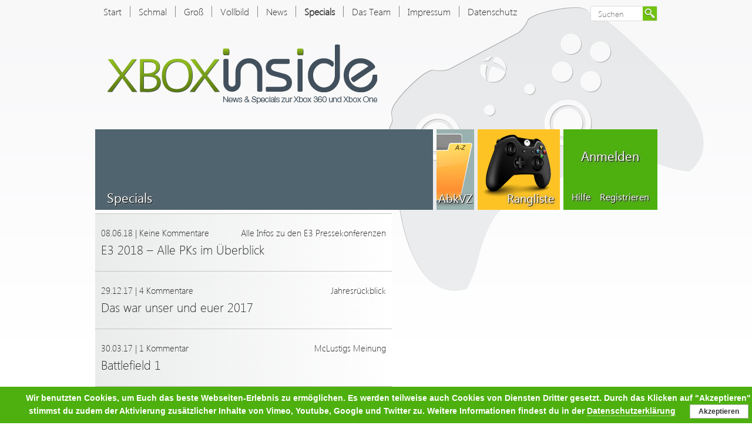

--- FILE ---
content_type: text/html; charset=UTF-8
request_url: https://xbox-inside.de/specials/
body_size: 7002
content:
<!DOCTYPE html>
<!--[if IE 6]>
<html id="ie6" lang="de">
<![endif]-->
<!--[if IE 7]>
<html id="ie7" lang="de">
<![endif]-->
<!--[if IE 8]>
<html id="ie8" lang="de">
<![endif]-->
<!--[if !(IE 6) | !(IE 7) | !(IE 8)  ]><!-->
<html lang="de">
<!--<![endif]-->
<head>
<meta charset="UTF-8" />
<meta name="viewport" content="width=device-width" />
<meta name="description" content="xbox-inside.de bietet News & Specials zur Microsoft Konsole Xbox One sowie Tests, Kritiken und viele weitere interessante Meldungen zum Thema Gaming." />
<meta name="keywords" content="xbox, inside, 360, xbox one, xbox one x, game, games, News, Specials, Microsoft, Konsole, Konsolen, Tests, Kritiken" />
<title>Specials | Xbox-inside.de</title>
    

<link rel="shortcut icon" href="https://xbox-inside.de/wp-content/themes/xboxinside/images/fav.ico" />
<link rel="apple-touch-icon" href="https://xbox-inside.de/wp-content/themes/xboxinside/images/xbox-touch.png"/>
<link rel="profile" href="https://gmpg.org/xfn/11" />
<link rel="stylesheet" type="text/css" media="all" href="https://xbox-inside.de/wp-content/themes/xboxinside/style.css" />
<link rel="stylesheet" type="text/css" media="all" href="https://xbox-inside.de/wp-content/themes/xboxinside/layout.css" />
<link rel="stylesheet" type="text/css" media="all" href="https://xbox-inside.de/wp-content/themes/xboxinside/js/jquery.tooltip.css" />
<link rel="stylesheet" type="text/css" media="all" href="https://xbox-inside.de/wp-content/themes/xboxinside/js/fontawesome5/web-fonts-with-css/css/fontawesome-all.min.css" />
<link rel="stylesheet" type="text/css" media="all" href="https://xbox-inside.de/wp-content/themes/xboxinside/fonts/fontawesome5/css/all.css" />
<!-- <link rel="stylesheet" type="text/css" media="all" href="https://xbox-inside.de/wp-content/themes/xboxinside/js/fontawesome5/web-fonts-with-css/css/fa-solid.min.css" /> -->
<link rel="pingback" href="https://xbox-inside.de/xmlrpc.php" />

<!--[if lt IE 9]>
<script src="https://xbox-inside.de/wp-content/themes/xboxinside/js/html5.js" type="text/javascript"></script>
<![endif]-->


<!--[if IE]>
<link rel="stylesheet" href="https://xbox-inside.de/wp-content/themes/xboxinside/fonts/ie.css" type="text/css" media="all"/>
<![endif]-->


<!-- <script src="https://xbox-inside.de/wp-content/themes/xboxinside/js/showcase.js" type="text/javascript"></script> -->
<!-- <script src="https://xbox-inside.de/wp-content/themes/xboxinside/js/jquery.tooltip.js" type="text/javascript"></script> -->

<meta name='robots' content='max-image-preview:large' />
<link rel="alternate" type="application/rss+xml" title="Xbox-inside.de &raquo; Feed" href="https://xbox-inside.de/feed/" />
<link rel="alternate" type="application/rss+xml" title="Xbox-inside.de &raquo; Kommentar-Feed" href="https://xbox-inside.de/comments/feed/" />
<link rel="alternate" type="application/rss+xml" title="Xbox-inside.de &raquo; Specials-Kommentar-Feed" href="https://xbox-inside.de/specials/feed/" />
<script type="text/javascript">
/* <![CDATA[ */
window._wpemojiSettings = {"baseUrl":"https:\/\/s.w.org\/images\/core\/emoji\/15.0.3\/72x72\/","ext":".png","svgUrl":"https:\/\/s.w.org\/images\/core\/emoji\/15.0.3\/svg\/","svgExt":".svg","source":{"concatemoji":"https:\/\/xbox-inside.de\/wp-includes\/js\/wp-emoji-release.min.js?ver=6.5.7"}};
/*! This file is auto-generated */
!function(i,n){var o,s,e;function c(e){try{var t={supportTests:e,timestamp:(new Date).valueOf()};sessionStorage.setItem(o,JSON.stringify(t))}catch(e){}}function p(e,t,n){e.clearRect(0,0,e.canvas.width,e.canvas.height),e.fillText(t,0,0);var t=new Uint32Array(e.getImageData(0,0,e.canvas.width,e.canvas.height).data),r=(e.clearRect(0,0,e.canvas.width,e.canvas.height),e.fillText(n,0,0),new Uint32Array(e.getImageData(0,0,e.canvas.width,e.canvas.height).data));return t.every(function(e,t){return e===r[t]})}function u(e,t,n){switch(t){case"flag":return n(e,"\ud83c\udff3\ufe0f\u200d\u26a7\ufe0f","\ud83c\udff3\ufe0f\u200b\u26a7\ufe0f")?!1:!n(e,"\ud83c\uddfa\ud83c\uddf3","\ud83c\uddfa\u200b\ud83c\uddf3")&&!n(e,"\ud83c\udff4\udb40\udc67\udb40\udc62\udb40\udc65\udb40\udc6e\udb40\udc67\udb40\udc7f","\ud83c\udff4\u200b\udb40\udc67\u200b\udb40\udc62\u200b\udb40\udc65\u200b\udb40\udc6e\u200b\udb40\udc67\u200b\udb40\udc7f");case"emoji":return!n(e,"\ud83d\udc26\u200d\u2b1b","\ud83d\udc26\u200b\u2b1b")}return!1}function f(e,t,n){var r="undefined"!=typeof WorkerGlobalScope&&self instanceof WorkerGlobalScope?new OffscreenCanvas(300,150):i.createElement("canvas"),a=r.getContext("2d",{willReadFrequently:!0}),o=(a.textBaseline="top",a.font="600 32px Arial",{});return e.forEach(function(e){o[e]=t(a,e,n)}),o}function t(e){var t=i.createElement("script");t.src=e,t.defer=!0,i.head.appendChild(t)}"undefined"!=typeof Promise&&(o="wpEmojiSettingsSupports",s=["flag","emoji"],n.supports={everything:!0,everythingExceptFlag:!0},e=new Promise(function(e){i.addEventListener("DOMContentLoaded",e,{once:!0})}),new Promise(function(t){var n=function(){try{var e=JSON.parse(sessionStorage.getItem(o));if("object"==typeof e&&"number"==typeof e.timestamp&&(new Date).valueOf()<e.timestamp+604800&&"object"==typeof e.supportTests)return e.supportTests}catch(e){}return null}();if(!n){if("undefined"!=typeof Worker&&"undefined"!=typeof OffscreenCanvas&&"undefined"!=typeof URL&&URL.createObjectURL&&"undefined"!=typeof Blob)try{var e="postMessage("+f.toString()+"("+[JSON.stringify(s),u.toString(),p.toString()].join(",")+"));",r=new Blob([e],{type:"text/javascript"}),a=new Worker(URL.createObjectURL(r),{name:"wpTestEmojiSupports"});return void(a.onmessage=function(e){c(n=e.data),a.terminate(),t(n)})}catch(e){}c(n=f(s,u,p))}t(n)}).then(function(e){for(var t in e)n.supports[t]=e[t],n.supports.everything=n.supports.everything&&n.supports[t],"flag"!==t&&(n.supports.everythingExceptFlag=n.supports.everythingExceptFlag&&n.supports[t]);n.supports.everythingExceptFlag=n.supports.everythingExceptFlag&&!n.supports.flag,n.DOMReady=!1,n.readyCallback=function(){n.DOMReady=!0}}).then(function(){return e}).then(function(){var e;n.supports.everything||(n.readyCallback(),(e=n.source||{}).concatemoji?t(e.concatemoji):e.wpemoji&&e.twemoji&&(t(e.twemoji),t(e.wpemoji)))}))}((window,document),window._wpemojiSettings);
/* ]]> */
</script>
<style id='wp-emoji-styles-inline-css' type='text/css'>

	img.wp-smiley, img.emoji {
		display: inline !important;
		border: none !important;
		box-shadow: none !important;
		height: 1em !important;
		width: 1em !important;
		margin: 0 0.07em !important;
		vertical-align: -0.1em !important;
		background: none !important;
		padding: 0 !important;
	}
</style>
<link rel='stylesheet' id='wp-block-library-css' href='https://xbox-inside.de/wp-includes/css/dist/block-library/style.min.css?ver=6.5.7' type='text/css' media='all' />
<style id='classic-theme-styles-inline-css' type='text/css'>
/*! This file is auto-generated */
.wp-block-button__link{color:#fff;background-color:#32373c;border-radius:9999px;box-shadow:none;text-decoration:none;padding:calc(.667em + 2px) calc(1.333em + 2px);font-size:1.125em}.wp-block-file__button{background:#32373c;color:#fff;text-decoration:none}
</style>
<style id='global-styles-inline-css' type='text/css'>
body{--wp--preset--color--black: #000000;--wp--preset--color--cyan-bluish-gray: #abb8c3;--wp--preset--color--white: #ffffff;--wp--preset--color--pale-pink: #f78da7;--wp--preset--color--vivid-red: #cf2e2e;--wp--preset--color--luminous-vivid-orange: #ff6900;--wp--preset--color--luminous-vivid-amber: #fcb900;--wp--preset--color--light-green-cyan: #7bdcb5;--wp--preset--color--vivid-green-cyan: #00d084;--wp--preset--color--pale-cyan-blue: #8ed1fc;--wp--preset--color--vivid-cyan-blue: #0693e3;--wp--preset--color--vivid-purple: #9b51e0;--wp--preset--gradient--vivid-cyan-blue-to-vivid-purple: linear-gradient(135deg,rgba(6,147,227,1) 0%,rgb(155,81,224) 100%);--wp--preset--gradient--light-green-cyan-to-vivid-green-cyan: linear-gradient(135deg,rgb(122,220,180) 0%,rgb(0,208,130) 100%);--wp--preset--gradient--luminous-vivid-amber-to-luminous-vivid-orange: linear-gradient(135deg,rgba(252,185,0,1) 0%,rgba(255,105,0,1) 100%);--wp--preset--gradient--luminous-vivid-orange-to-vivid-red: linear-gradient(135deg,rgba(255,105,0,1) 0%,rgb(207,46,46) 100%);--wp--preset--gradient--very-light-gray-to-cyan-bluish-gray: linear-gradient(135deg,rgb(238,238,238) 0%,rgb(169,184,195) 100%);--wp--preset--gradient--cool-to-warm-spectrum: linear-gradient(135deg,rgb(74,234,220) 0%,rgb(151,120,209) 20%,rgb(207,42,186) 40%,rgb(238,44,130) 60%,rgb(251,105,98) 80%,rgb(254,248,76) 100%);--wp--preset--gradient--blush-light-purple: linear-gradient(135deg,rgb(255,206,236) 0%,rgb(152,150,240) 100%);--wp--preset--gradient--blush-bordeaux: linear-gradient(135deg,rgb(254,205,165) 0%,rgb(254,45,45) 50%,rgb(107,0,62) 100%);--wp--preset--gradient--luminous-dusk: linear-gradient(135deg,rgb(255,203,112) 0%,rgb(199,81,192) 50%,rgb(65,88,208) 100%);--wp--preset--gradient--pale-ocean: linear-gradient(135deg,rgb(255,245,203) 0%,rgb(182,227,212) 50%,rgb(51,167,181) 100%);--wp--preset--gradient--electric-grass: linear-gradient(135deg,rgb(202,248,128) 0%,rgb(113,206,126) 100%);--wp--preset--gradient--midnight: linear-gradient(135deg,rgb(2,3,129) 0%,rgb(40,116,252) 100%);--wp--preset--font-size--small: 13px;--wp--preset--font-size--medium: 20px;--wp--preset--font-size--large: 36px;--wp--preset--font-size--x-large: 42px;--wp--preset--spacing--20: 0.44rem;--wp--preset--spacing--30: 0.67rem;--wp--preset--spacing--40: 1rem;--wp--preset--spacing--50: 1.5rem;--wp--preset--spacing--60: 2.25rem;--wp--preset--spacing--70: 3.38rem;--wp--preset--spacing--80: 5.06rem;--wp--preset--shadow--natural: 6px 6px 9px rgba(0, 0, 0, 0.2);--wp--preset--shadow--deep: 12px 12px 50px rgba(0, 0, 0, 0.4);--wp--preset--shadow--sharp: 6px 6px 0px rgba(0, 0, 0, 0.2);--wp--preset--shadow--outlined: 6px 6px 0px -3px rgba(255, 255, 255, 1), 6px 6px rgba(0, 0, 0, 1);--wp--preset--shadow--crisp: 6px 6px 0px rgba(0, 0, 0, 1);}:where(.is-layout-flex){gap: 0.5em;}:where(.is-layout-grid){gap: 0.5em;}body .is-layout-flex{display: flex;}body .is-layout-flex{flex-wrap: wrap;align-items: center;}body .is-layout-flex > *{margin: 0;}body .is-layout-grid{display: grid;}body .is-layout-grid > *{margin: 0;}:where(.wp-block-columns.is-layout-flex){gap: 2em;}:where(.wp-block-columns.is-layout-grid){gap: 2em;}:where(.wp-block-post-template.is-layout-flex){gap: 1.25em;}:where(.wp-block-post-template.is-layout-grid){gap: 1.25em;}.has-black-color{color: var(--wp--preset--color--black) !important;}.has-cyan-bluish-gray-color{color: var(--wp--preset--color--cyan-bluish-gray) !important;}.has-white-color{color: var(--wp--preset--color--white) !important;}.has-pale-pink-color{color: var(--wp--preset--color--pale-pink) !important;}.has-vivid-red-color{color: var(--wp--preset--color--vivid-red) !important;}.has-luminous-vivid-orange-color{color: var(--wp--preset--color--luminous-vivid-orange) !important;}.has-luminous-vivid-amber-color{color: var(--wp--preset--color--luminous-vivid-amber) !important;}.has-light-green-cyan-color{color: var(--wp--preset--color--light-green-cyan) !important;}.has-vivid-green-cyan-color{color: var(--wp--preset--color--vivid-green-cyan) !important;}.has-pale-cyan-blue-color{color: var(--wp--preset--color--pale-cyan-blue) !important;}.has-vivid-cyan-blue-color{color: var(--wp--preset--color--vivid-cyan-blue) !important;}.has-vivid-purple-color{color: var(--wp--preset--color--vivid-purple) !important;}.has-black-background-color{background-color: var(--wp--preset--color--black) !important;}.has-cyan-bluish-gray-background-color{background-color: var(--wp--preset--color--cyan-bluish-gray) !important;}.has-white-background-color{background-color: var(--wp--preset--color--white) !important;}.has-pale-pink-background-color{background-color: var(--wp--preset--color--pale-pink) !important;}.has-vivid-red-background-color{background-color: var(--wp--preset--color--vivid-red) !important;}.has-luminous-vivid-orange-background-color{background-color: var(--wp--preset--color--luminous-vivid-orange) !important;}.has-luminous-vivid-amber-background-color{background-color: var(--wp--preset--color--luminous-vivid-amber) !important;}.has-light-green-cyan-background-color{background-color: var(--wp--preset--color--light-green-cyan) !important;}.has-vivid-green-cyan-background-color{background-color: var(--wp--preset--color--vivid-green-cyan) !important;}.has-pale-cyan-blue-background-color{background-color: var(--wp--preset--color--pale-cyan-blue) !important;}.has-vivid-cyan-blue-background-color{background-color: var(--wp--preset--color--vivid-cyan-blue) !important;}.has-vivid-purple-background-color{background-color: var(--wp--preset--color--vivid-purple) !important;}.has-black-border-color{border-color: var(--wp--preset--color--black) !important;}.has-cyan-bluish-gray-border-color{border-color: var(--wp--preset--color--cyan-bluish-gray) !important;}.has-white-border-color{border-color: var(--wp--preset--color--white) !important;}.has-pale-pink-border-color{border-color: var(--wp--preset--color--pale-pink) !important;}.has-vivid-red-border-color{border-color: var(--wp--preset--color--vivid-red) !important;}.has-luminous-vivid-orange-border-color{border-color: var(--wp--preset--color--luminous-vivid-orange) !important;}.has-luminous-vivid-amber-border-color{border-color: var(--wp--preset--color--luminous-vivid-amber) !important;}.has-light-green-cyan-border-color{border-color: var(--wp--preset--color--light-green-cyan) !important;}.has-vivid-green-cyan-border-color{border-color: var(--wp--preset--color--vivid-green-cyan) !important;}.has-pale-cyan-blue-border-color{border-color: var(--wp--preset--color--pale-cyan-blue) !important;}.has-vivid-cyan-blue-border-color{border-color: var(--wp--preset--color--vivid-cyan-blue) !important;}.has-vivid-purple-border-color{border-color: var(--wp--preset--color--vivid-purple) !important;}.has-vivid-cyan-blue-to-vivid-purple-gradient-background{background: var(--wp--preset--gradient--vivid-cyan-blue-to-vivid-purple) !important;}.has-light-green-cyan-to-vivid-green-cyan-gradient-background{background: var(--wp--preset--gradient--light-green-cyan-to-vivid-green-cyan) !important;}.has-luminous-vivid-amber-to-luminous-vivid-orange-gradient-background{background: var(--wp--preset--gradient--luminous-vivid-amber-to-luminous-vivid-orange) !important;}.has-luminous-vivid-orange-to-vivid-red-gradient-background{background: var(--wp--preset--gradient--luminous-vivid-orange-to-vivid-red) !important;}.has-very-light-gray-to-cyan-bluish-gray-gradient-background{background: var(--wp--preset--gradient--very-light-gray-to-cyan-bluish-gray) !important;}.has-cool-to-warm-spectrum-gradient-background{background: var(--wp--preset--gradient--cool-to-warm-spectrum) !important;}.has-blush-light-purple-gradient-background{background: var(--wp--preset--gradient--blush-light-purple) !important;}.has-blush-bordeaux-gradient-background{background: var(--wp--preset--gradient--blush-bordeaux) !important;}.has-luminous-dusk-gradient-background{background: var(--wp--preset--gradient--luminous-dusk) !important;}.has-pale-ocean-gradient-background{background: var(--wp--preset--gradient--pale-ocean) !important;}.has-electric-grass-gradient-background{background: var(--wp--preset--gradient--electric-grass) !important;}.has-midnight-gradient-background{background: var(--wp--preset--gradient--midnight) !important;}.has-small-font-size{font-size: var(--wp--preset--font-size--small) !important;}.has-medium-font-size{font-size: var(--wp--preset--font-size--medium) !important;}.has-large-font-size{font-size: var(--wp--preset--font-size--large) !important;}.has-x-large-font-size{font-size: var(--wp--preset--font-size--x-large) !important;}
.wp-block-navigation a:where(:not(.wp-element-button)){color: inherit;}
:where(.wp-block-post-template.is-layout-flex){gap: 1.25em;}:where(.wp-block-post-template.is-layout-grid){gap: 1.25em;}
:where(.wp-block-columns.is-layout-flex){gap: 2em;}:where(.wp-block-columns.is-layout-grid){gap: 2em;}
.wp-block-pullquote{font-size: 1.5em;line-height: 1.6;}
</style>
<link rel='stylesheet' id='wise_chat_core-css' href='https://xbox-inside.de/wp-content/plugins/wise-chat-pro/css/wise_chat.css?ver=6.5.7' type='text/css' media='all' />
<script type="text/javascript" src="https://xbox-inside.de/wp-includes/js/jquery/jquery.min.js?ver=3.7.1" id="jquery-core-js"></script>
<script type="text/javascript" src="https://xbox-inside.de/wp-includes/js/jquery/jquery-migrate.min.js?ver=3.4.1" id="jquery-migrate-js"></script>
<link rel="https://api.w.org/" href="https://xbox-inside.de/wp-json/" /><link rel="alternate" type="application/json" href="https://xbox-inside.de/wp-json/wp/v2/pages/24042" /><link rel="EditURI" type="application/rsd+xml" title="RSD" href="https://xbox-inside.de/xmlrpc.php?rsd" />
<link rel="canonical" href="https://xbox-inside.de/specials/" />
<link rel='shortlink' href='https://xbox-inside.de/?p=24042' />
<link rel="alternate" type="application/json+oembed" href="https://xbox-inside.de/wp-json/oembed/1.0/embed?url=https%3A%2F%2Fxbox-inside.de%2Fspecials%2F" />
<link rel="alternate" type="text/xml+oembed" href="https://xbox-inside.de/wp-json/oembed/1.0/embed?url=https%3A%2F%2Fxbox-inside.de%2Fspecials%2F&#038;format=xml" />
     <link rel="apple-touch-icon" href="https://xbox-inside.de/wp-content/themes/xboxinside/uploads/xbox_touch_512.png" />
     <style type="text/css">
	.page-template-page-fullscreen .post-page-head-area {
		display: none !important;
	}
</style>
</head>

<body class="page-template page-template-specials page-template-specials-php page page-id-24042 singular two-column right-sidebar">	
<div id="ifIE">
Du benutzt gerade den Internet Explorer! Die Darstellung von inside-360.de kann daher nicht optimal sein. Bitte benutze einen modernen Browser, wie den Mozilla Firefox etc.!</div>
<div id="page" class="hfeed">
	<header id="branding" role="banner">
    		
            <nav id="access" role="navigation">
				<div class="menu-main-container"><ul id="menu-main" class="menu"><li id="menu-item-24049" class="menu-item menu-item-type-custom menu-item-object-custom menu-item-24049"><a href="/">Start</a></li>
<li id="menu-item-42332" class="menu-item menu-item-type-post_type menu-item-object-page menu-item-42332"><a href="https://xbox-inside.de/shoutbox-m/">Schmal</a></li>
<li id="menu-item-24050" class="menu-item menu-item-type-post_type menu-item-object-page menu-item-home menu-item-24050"><a href="https://xbox-inside.de/">Groß</a></li>
<li id="menu-item-42323" class="menu-item menu-item-type-custom menu-item-object-custom menu-item-42323"><a href="/sb/">Vollbild</a></li>
<li id="menu-item-24038" class="menu-item menu-item-type-post_type menu-item-object-page menu-item-24038"><a href="https://xbox-inside.de/news/">News</a></li>
<li id="menu-item-24051" class="menu-item menu-item-type-post_type menu-item-object-page current-menu-item page_item page-item-24042 current_page_item menu-item-24051"><a href="https://xbox-inside.de/specials/" aria-current="page">Specials</a></li>
<li id="menu-item-42324" class="menu-item menu-item-type-post_type menu-item-object-page menu-item-42324"><a href="https://xbox-inside.de/unser-team/">Das Team</a></li>
<li id="menu-item-24041" class="menu-item menu-item-type-post_type menu-item-object-page menu-item-24041"><a href="https://xbox-inside.de/impressum/">Impressum</a></li>
<li id="menu-item-41962" class="menu-item menu-item-type-post_type menu-item-object-page menu-item-41962"><a href="https://xbox-inside.de/impressum/datenschutzerklaerung/">Datenschutz</a></li>
</ul></div>                	<form method="get" id="searchform" action="https://xbox-inside.de/">
		<label for="s" class="assistive-text">Suchen</label>
		<input type="text" class="field" name="s" id="s" placeholder="Suchen" />
		<input type="submit" class="submit" name="submit" id="searchsubmit" value="Suchen" />
	</form>
			</nav><!-- #access -->
			<a id="logo" href="/"></a>
	</header><!-- #branding -->

<div id="main">
		<div id="primary" class="specialsPage">
			<div id="content" role="main">

			            
			<h1 class="entry-head-title">Specials</h1>
							
                <a href="https://xbox-inside.de/specials/e3-2018-alle-pks-im-ueberblick/" class="entry-news">
                    <header class="entry-header">
                        <div class="entry-date"> 08.06.18 | Keine Kommentare</div>
                        <div class="entry-comment"></div>
                        <div class="entry-special-thema">
							Alle Infos zu den E3 Pressekonferenzen 
                   		</div>
                    </header>
                    <h2 class="entry-news-title">E3 2018 &#8211; Alle PKs im Überblick</h2> 
                </a>
                
            				
                <a href="https://xbox-inside.de/specials/das-war-unser-und-euer-2017/" class="entry-news">
                    <header class="entry-header">
                        <div class="entry-date"> 29.12.17 | 4 Kommentare</div>
                        <div class="entry-comment"></div>
                        <div class="entry-special-thema">
							Jahresrückblick 
                   		</div>
                    </header>
                    <h2 class="entry-news-title">Das war unser und euer 2017</h2> 
                </a>
                
            				
                <a href="https://xbox-inside.de/specials/battlefield-1/" class="entry-news">
                    <header class="entry-header">
                        <div class="entry-date"> 30.03.17 | 1 Kommentar</div>
                        <div class="entry-comment"></div>
                        <div class="entry-special-thema">
							McLustigs Meinung 
                   		</div>
                    </header>
                    <h2 class="entry-news-title">Battlefield 1</h2> 
                </a>
                
            				
                <a href="https://xbox-inside.de/specials/spiele-releases-im-april-2017/" class="entry-news">
                    <header class="entry-header">
                        <div class="entry-date"> 30.03.17 | 9 Kommentare</div>
                        <div class="entry-comment"></div>
                        <div class="entry-special-thema">
							Was kommt raus? 
                   		</div>
                    </header>
                    <h2 class="entry-news-title">Spiele-Releases im April 2017</h2> 
                </a>
                
            				
                <a href="https://xbox-inside.de/specials/spiele-releases-im-maerz-2017/" class="entry-news">
                    <header class="entry-header">
                        <div class="entry-date"> 26.02.17 | 8 Kommentare</div>
                        <div class="entry-comment"></div>
                        <div class="entry-special-thema">
							Was kommt raus? 
                   		</div>
                    </header>
                    <h2 class="entry-news-title">Spiele-Releases im März 2017</h2> 
                </a>
                
            				
                <a href="https://xbox-inside.de/specials/dead-rising-4/" class="entry-news">
                    <header class="entry-header">
                        <div class="entry-date"> 15.02.17 | 15 Kommentare</div>
                        <div class="entry-comment"></div>
                        <div class="entry-special-thema">
							AssKikaX's Meinung 
                   		</div>
                    </header>
                    <h2 class="entry-news-title">Dead Rising 4</h2> 
                </a>
                
            				
                <a href="https://xbox-inside.de/specials/back-to-xbox-360-die-alte-konsole-im-neuen-glanz/" class="entry-news">
                    <header class="entry-header">
                        <div class="entry-date"> 12.02.17 | 7 Kommentare</div>
                        <div class="entry-comment"></div>
                        <div class="entry-special-thema">
							Manni's Special 
                   		</div>
                    </header>
                    <h2 class="entry-news-title">Back to Xbox 360! Die alte Konsole im neuen Glanz</h2> 
                </a>
                
            				
                <a href="https://xbox-inside.de/specials/spiele-releases-im-februar-2017/" class="entry-news">
                    <header class="entry-header">
                        <div class="entry-date"> 26.01.17 | 5 Kommentare</div>
                        <div class="entry-comment"></div>
                        <div class="entry-special-thema">
							Was kommt raus? 
                   		</div>
                    </header>
                    <h2 class="entry-news-title">Spiele-Releases im Februar 2017</h2> 
                </a>
                
            				
                <a href="https://xbox-inside.de/specials/spiele-releases-im-januar-2017/" class="entry-news">
                    <header class="entry-header">
                        <div class="entry-date"> 30.12.16 | 1 Kommentar</div>
                        <div class="entry-comment"></div>
                        <div class="entry-special-thema">
							Was kommt raus? 
                   		</div>
                    </header>
                    <h2 class="entry-news-title">Spiele-Releases im Januar 2017</h2> 
                </a>
                
            				
                <a href="https://xbox-inside.de/specials/das-war-unser-2016/" class="entry-news">
                    <header class="entry-header">
                        <div class="entry-date"> 28.12.16 | 5 Kommentare</div>
                        <div class="entry-comment"></div>
                        <div class="entry-special-thema">
							Jahresrückblick 
                   		</div>
                    </header>
                    <h2 class="entry-news-title">Das war unser 2016</h2> 
                </a>
                
            				
                <a href="https://xbox-inside.de/specials/spiele-releases-im-dezember-2016/" class="entry-news">
                    <header class="entry-header">
                        <div class="entry-date"> 27.11.16 | 5 Kommentare</div>
                        <div class="entry-comment"></div>
                        <div class="entry-special-thema">
							Was kommt raus? 
                   		</div>
                    </header>
                    <h2 class="entry-news-title">Spiele-Releases im Dezember 2016</h2> 
                </a>
                
            				
                <a href="https://xbox-inside.de/specials/gears-of-war-4/" class="entry-news">
                    <header class="entry-header">
                        <div class="entry-date"> 11.11.16 | 2 Kommentare</div>
                        <div class="entry-comment"></div>
                        <div class="entry-special-thema">
							AssKikaX's Meinung 
                   		</div>
                    </header>
                    <h2 class="entry-news-title">Gears of War 4</h2> 
                </a>
                
            				
                <a href="https://xbox-inside.de/specials/spiele-releases-im-november-2016/" class="entry-news">
                    <header class="entry-header">
                        <div class="entry-date"> 25.10.16 | 3 Kommentare</div>
                        <div class="entry-comment"></div>
                        <div class="entry-special-thema">
							Was kommt raus? 
                   		</div>
                    </header>
                    <h2 class="entry-news-title">Spiele-Releases im November 2016</h2> 
                </a>
                
            				
                <a href="https://xbox-inside.de/specials/spiele-releases-im-oktober-2016/" class="entry-news">
                    <header class="entry-header">
                        <div class="entry-date"> 30.09.16 | 3 Kommentare</div>
                        <div class="entry-comment"></div>
                        <div class="entry-special-thema">
							Was kommt raus? 
                   		</div>
                    </header>
                    <h2 class="entry-news-title">Spiele-Releases im Oktober 2016</h2> 
                </a>
                
            				
                <a href="https://xbox-inside.de/specials/recore/" class="entry-news">
                    <header class="entry-header">
                        <div class="entry-date"> 27.09.16 | 1 Kommentar</div>
                        <div class="entry-comment"></div>
                        <div class="entry-special-thema">
							AssKikaX's Meinung 
                   		</div>
                    </header>
                    <h2 class="entry-news-title">ReCore</h2> 
                </a>
                
            
						
			</div><!-- #content -->
		</div><!-- #primary -->

	<div id="sidebar">
		<div id="boxes">
<!--
        	<div style="margin-right:0; float:left">
        		<div id="rss"><a href="/feed/"></a></div>
            	<div id="facebook"><a href="https://www.facebook.com/pages/Inside-360de/167103776670317" target="blank"></a></div>
            </div>
-->

            <div id="abk"><a href="/abkuerzungsverzeichnis/">AbkVZ</a></div>            
            <div id="rangliste"><a href="https://www.trueachievements.com/leaderboard.aspx?leaderboardid=2668" target="blank">Rangliste</a></div>
            <div id="logout" class="login">
                         
						<a class="sidebar-login" href="/wp-login.php" title="Anmelden">Anmelden</a>
						<a class="sidebar-lostpw" href="/wp-login.php?action=lostpassword">Hilfe</a><a class="sidebar-register" href="/wp-login.php?action=register">Registrieren</a> 
                                 </div>
        </div>

		<div id="secondary" class="widget-area">
								</div><!-- #secondary .widget-area -->
        
        
        <div id="tertiary" class="widget-area">

			            
			
		</div><!-- #secondary .widget-area -->
        
        <!-- #secondary .widget-area -->
        
        
</div>
      
	</div><!-- #main -->

	<footer id="colophon" role="contentinfo">

        	<a href="https://www.xbox.com/" target="_blank" id="partner" >
            	<img src="https://xbox-inside.de/wp-content/themes/xboxinside/images/xbox_live_logo.png "width="100" height="49" alt="xbox" /></a>

			<div id="site-generator">
            		<div class="footer-copy">
	            		Layout & Design: Stefan P. | Copyright © 2018 <a href="https://xbox-inside.de/wp-content/themes/xboxinside" >xbox-inside.de</a> | News & Specials zur Xbox One | Xbox Inside ist ein rein privates Projekt und verfolgt keinerlei finanzielle Ziele.
	            	</div>
				<div class="impressum-datenschutz">
					<a href="/impressum/">Impressum</a> | <a href="/impressum/datenschutzerklaerung">Datenschutz</a>
				</div>
			</div>
			               
	</footer><!-- #colophon -->
    
</div><!-- #page -->

<link rel='stylesheet' id='basecss-css' href='https://xbox-inside.de/wp-content/plugins/eu-cookie-law/css/style.css?ver=6.5.7' type='text/css' media='all' />
<script type="text/javascript" src="https://xbox-inside.de/wp-includes/js/jquery/ui/core.min.js?ver=1.13.2" id="jquery-ui-core-js"></script>
<script type="text/javascript" src="https://xbox-inside.de/wp-includes/js/jquery/ui/accordion.min.js?ver=1.13.2" id="jquery-ui-accordion-js"></script>
<script type="text/javascript" src="https://xbox-inside.de/wp-includes/js/jquery/ui/tooltip.min.js?ver=1.13.2" id="jquery-ui-tooltip-js"></script>
<script type="text/javascript" id="eucookielaw-scripts-js-extra">
/* <![CDATA[ */
var eucookielaw_data = {"euCookieSet":"","autoBlock":"1","expireTimer":"90","scrollConsent":"0","networkShareURL":"","isCookiePage":"","isRefererWebsite":""};
/* ]]> */
</script>
<script type="text/javascript" src="https://xbox-inside.de/wp-content/plugins/eu-cookie-law/js/scripts.js?ver=3.1.6" id="eucookielaw-scripts-js"></script>
<!-- Eu Cookie Law 3.1.6 --><div class="pea_cook_wrapper pea_cook_bottomcenter" style="color:#FFFFFF;background:rgb(77,176,14);background: rgba(77,176,14,0.85);"><p>Wir benutzten Cookies, um Euch das beste Webseiten-Erlebnis zu ermöglichen. Es werden teilweise auch Cookies von Diensten Dritter gesetzt. Durch das Klicken auf &quot;Akzeptieren&quot; stimmst du zudem der Aktivierung zusätzlicher Inhalte von Vimeo, Youtube, Google und Twitter zu. Weitere Informationen findest du in der <a style="color:#FFFFFF;" href="https://xbox-inside.de/impressum/datenschutzerklaerung/" id="fom">Datenschutzerklärung</a> <button id="pea_cook_btn" class="pea_cook_btn">Akzeptieren</button></p></div><div class="pea_cook_more_info_popover"><div class="pea_cook_more_info_popover_inner" style="color:#FFFFFF;background-color: rgba(77,176,14,0.9);"><p>Die Cookie-Einstellungen auf dieser Website sind auf "Cookies zulassen" eingestellt, um das beste Surferlebnis zu ermöglichen. Wenn du diese Website ohne Änderung der Cookie-Einstellungen verwendest oder auf "Akzeptieren" klickst, erklärst du sich damit einverstanden.</p><p><a style="color:#FFFFFF;" href="#" id="pea_close">Schließen</a></p></div></div><script src="https://xbox-inside.de/wp-content/themes/xboxinside/js/custom.js?ver=1.1" type="text/javascript"></script>
<script src="https://xbox-inside.de/wp-content/themes/xboxinside/js/jquery.autoexpand.js" type="text/javascript"></script>
<script src="https://xbox-inside.de/wp-content/themes/xboxinside/js/jquery.cookie.js" type="text/javascript"></script>
<!-- <script src="https://xbox-inside.de/wp-content/themes/xboxinside/js/jquery.ns-autogrow.js" type="text/javascript"></script> -->

</body>
</html>

--- FILE ---
content_type: text/css
request_url: https://xbox-inside.de/wp-content/themes/xboxinside/style.css
body_size: 15635
content:
@font-face {
    font-family: "segoeui";
  src: url("fonts/segoeui.ttf");
}

@font-face {
    font-family: "segoeuil";
  src: url("fonts/segoeuil.ttf");
}


html, body, div, span, applet, object, iframe, h1, h2, h3, h4, h5, h6, p, blockquote, pre, a, abbr, acronym, address, big, cite, code, del, dfn, em, font, ins, kbd, q, s, samp, small, strike, strong, sub, sup, tt, var, dl, dt, dd, ol, ul, li, fieldset, form, label, legend, table, caption, tbody, tfoot, thead, tr, th, td {
    border: 0pt none;
    font-family: inherit;
    font-size: 100%;
    font-style: inherit;
    font-weight: inherit;
    margin: 0pt;
    outline: 0pt none;
    padding: 0pt;
    vertical-align: baseline;

    -webkit-hyphens: auto;
    -moz-hyphens: auto;
    -ms-hyphens: auto;
    hyphens: auto;
}

:focus {
    outline: 0pt none;
}

body {
    background: none repeat scroll 0% 0% #FFFFFF;
    line-height: 1;
}

ol, ul {
    list-style: none outside none;
}

table {
    border-collapse: separate;
    border-spacing: 0pt;
}

caption, th, td {
    font-weight: normal;
    text-align: left;
}

blockquote:before, blockquote:after, q:before, q:after {
    content: "";
}

blockquote, q {
    quotes: "" "";
}

a img {
    border: 0pt none;
}

article, aside, details, figcaption, figure, footer, header, hgroup, menu, nav, section {
    display: block;
}

article { position:relative}
.entry-content { padding:0 !important}
.entry-news {border-top:1px solid #C6C6C6;}
.entry-news {
	padding:20px 10px ;
	clear:both;
	position:relative;
	background: #ffffff;
	background: -moz-linear-gradient(left,  #ffffff 0%, #eaebeb 100%);
	background: -webkit-gradient(linear, left top, right top, color-stop(0%,#ffffff), color-stop(100%,#eaebeb));
	background: -webkit-linear-gradient(left,  #ffffff 0%,#eaebeb 100%);
	background: -o-linear-gradient(left,  #ffffff 0%,#eaebeb 100%);
	background: -ms-linear-gradient(left,  #ffffff 0%,#eaebeb 100%);
	background: linear-gradient(to left,  #ffffff 0%,#eaebeb 100%);
	filter: progid:DXImageTransform.Microsoft.gradient( startColorstr='#ffffff', endColorstr='#eaebeb',GradientType=1 );
	color:#333 !important;
	display:block
}
.entry-news-content {
	padding:20px 0px ;
	position:relative;
	}
ui-state-active {
	background:#fff !important
}
.entry-date {
	float:left; 
	font-size:15px;
}
.entry-comment,.entry-back{
	float:right; 
	font-size:15px; 
	margin-right:10px;
}
.entry-news-title {
	font-size:130%;
}
.entry-special-thema {
	float:right;
	font-size:15px;	
	}

#accordion .ui-accordion-header { 
	border-right: 16px solid #4db00e;
	color: #333333;
	cursor: pointer;
	display: block;
	height: 16px;
	font-size:15px;
	line-height: 14px;
	text-align: center;
	position:absolute;
	padding:0 5px;
	top:25px; 
	right:10px;
}
#accordion .ui-accordion-header:hover { background:#4db00e; color:#fff;}
#accordion .ui-accordion-content { }
#accordion .ui-accordion-content-active { }

#accordion .entry-comment-bottom a{ 
	float:right;
	background: none repeat scroll 0 0 #4db00e;
	color: #FFFFFF;
	padding:0 30px;
	text-shadow:1px 1px 0 #666666;
}

.entry-content { /*padding:5px*/ 
	clear:both;
	font:300 16px/1.6 segoeui,Helvetica,Arial,sans-serif;
}

/* SUCHE */
.search .entry-news-type{
  color: #333333;
  display: block;
  font-size: 15px;
  height: 16px;
  line-height: 14px;
  padding: 0 5px;
  position: absolute;
  right: 10px;
  text-align: center;
  top: 25px;
}


a { color: #6BA500; text-decoration: none;  }
/*
a:hover { color: #fff !important;	background:#4db00e  }
*/
.entry-thema a { color:#333; }
.entry-content a, .entry-news-content a { color: #000;text-decoration: none; padding:0 1px 1px 1px; border-bottom:dotted 1px #6BA500}
.entry-content a:focus, .entry-content a:active, .entry-content a:hover {color:#fff;	background:#4db00e; }
.entry-news-content a:focus, .entry-news-content a:active, .entry-news-content a:hover {color:#fff;	background:#4db00e; }

body {
    padding: 0pt 2em;
}

#page {
    margin: auto;
    width: 957px;
}

#branding hgroup {
    margin: 0pt 7.6%;
}

#access div {
	width:780px;
	float:left;
	height:40px;
}

#primary {
    float: left;

    width: 505px;
}

.page-template-shoutbox-narrow-page #primary {
	width: 576px
}	

#content {
    width: 100%;
    margin: 0pt;
}

#boxes {
    float: right;
    margin-right: 0pt;
    width: 376px;
}

#secondary {
    float: left;
    width: 280px;
}

#tertiary {
    float: right;
    background: none repeat scroll 0% 0% #FFFFFF;
    padding: 0;
    width: 160px;
}

.page-template-shoutbox-narrow-page #tertiary ul {
	-webkit-column-count: 2;
       -moz-column-count: 2;
            column-count: 2;
}

.page-template-shoutbox-narrow-page #tertiary {
	width: 80%;
}

#tertiary .widget_text {
	padding-left: 10px;	
}

body:not(.page-template-shoutbox-narrow-page):not(.page-template-shoutbox-page) #tertiary .shailan_CountdownWidget {
	display: none;
}

#boxes div a {
    display: block;
    float: left;
    margin: 0pt 6px 6px 0pt;
    color: #FFFFFF;
    font-size: 20px;
	text-shadow: 1px 1px 1px #000, 1px 1px 0.3em #888;
    text-align: right;
	position:relative;
	 font-family: segoeui,Verdana,Geneva,sans-serif;
}

#rss a {
    width: 64px;
    background: url("images/rss.jpg") no-repeat scroll 0pt 0pt transparent;
    height: 66px;
}

#facebook a {
    width: 64px;
    clear: left;
    background: url("images/facebook.jpg") no-repeat scroll 0pt 0pt transparent;
    height: 65px;
}

#jobs a {
    background: url("images/jobs.jpg") no-repeat scroll 0% 0% transparent;
    width: 44px;
    height: 37px;
    padding: 100px 10px 0pt;
}

#abk a {
    background: url("images/abkvz.png") no-repeat scroll 0% 0% transparent;
    width: 58px;
    height: 37px;
    padding: 100px 3px 0pt;
    text-align: left !important;
}

#rangliste a {
    background: url("images/rangliste.jpg") no-repeat scroll 0pt 0pt transparent;
    width: 120px;
    height: 37px;
    padding: 100px 10px 0pt;
}

#logout {
    margin: 0pt ! important;
/* 	background: url("images/logout.jpg") no-repeat scroll 0pt 0pt #4db00e; */
    width: 140px;
    padding: 10px;
    height: 117px;
    font-size: 22px ! important;
    display: block;
    float: left;
    color: #FFFFFF;
    text-shadow: 1px 1px #000000;
    line-height: 30px;
	position:relative;
	z-index:10000;
	overflow:hidden;
	background-color: rgba(77, 176, 14, 1);	
}
.loggedin .avatar {
	position:absolute;
	top: 10px;
	left: 10px;
	z-index:10
}

.login {
	/* background-image: none !important; */
}

body.login {
	/* background-image: none !important; */
	padding: 0 2em;
	background:url(images/bg.jpg) repeat-x #fff top center !important;
}

body.login label {
	color: rgba(255,255,255,1);
/* 	color: rgba(0,0,0, 1); */
	font-size: 1rem;
}
body.login form .forgetmenot label {
	font-size: 1rem;
}

body.login #loginform,
body.login #registerform {
	background-color: rgba(77, 176, 14, 1);
	color: #fff;
}

body.login #registerform .register-form-dsgvo {
	margin-bottom: 10px;
}

body.login #registerform .register-form-dsgvo a {
	color: #fff;
	text-decoration: underline;
}

body.login #registerform br.clear {
	display: none;
}

body.login form {
	padding: 26px 24px 30px 24px;
}

body.login #wp-submit {
	border: none;
	background-color: #fff;
    color: #000;
    margin-top: 20px;
    padding: 0px 22px;
    text-align: center;
    text-decoration: none;
    display: inline-block;
    font-size: 16px;
    -webkit-appearance: none;
    border-radius: 0px !important;
    cursor: pointer;
    height: 40px;
    box-shadow: none;
	text-shadow: none;
	width: 100%;
}

#logout .logout {
    float: none;
    margin: 90px  0pt 0pt;
	z-index:1000000
}

.login .message {
	border-left: 4px solid rgba(77, 176, 14, 1);
}

#logout li {
    display: none;
}

#logout p {
    margin-bottom: 5px ! important;
}

#logout .login-username label, #logout .login-password label {
    display: none;
}

#logout .login-remember {
	font-size:13px;
	line-height: 16px;

}
#logout .login-remember label input {
    width: 14px;
    vertical-align: middle;
}

#logout input {
    width: 100%;
    padding: 0 3px;
    max-width: 132px;
}
#logout .register, #logout .lostpw {
	font-size: 12px;
	position:relative;
	line-height: 16px;
	margin:0;
	top:0 !important;
}

#logout .lostpw {
	margin-top: -2px;
}

/* #logout .lostpw { margin-top:6px} */

#logout .login-submit input {
    border: 0pt none;
    text-align: right;
    float: right;
    color: #FFFFFF;
    font-size: 22px;
    background: none repeat scroll 0% 0% transparent;
    text-shadow: 1px 1px 1px #000, 1px 1px 0.3em #888;
    margin-top: -6px;
	font-family: segoeui,Verdana,Geneva,sans-serif;
	width:60px
}	 
	 
#logout .login-submit input:hover {
    text-decoration: underline;
    cursor: pointer;
}

#headerMetas {
	margin-top: 22px;
}
#headerMetas a{
	float: left !important;
font-size: 11px !important;
line-height: 13px;
text-align: left !important;
}

.page-template-showcase-php #primary, .left-sidebar.page-template-showcase-php #primary {
    margin: 0pt;
}

.page-template-showcase-php #content, .left-sidebar.page-template-showcase-php #content {
    margin: 0pt 7.6%;
    width: auto;
}

.page-template-showcase-php section.recent-posts {
    float: right;
    margin: 0pt 0pt 0pt 31%;
    width: 69%;
}

.page-template-showcase-php #main .widget-area {
    float: left;
    margin: 0pt -22.15% 0pt 0pt;
    width: 22.15%;
}

.error404 #primary {
    float: none;
    margin: 0pt;
}

.error404 #primary #content {
    margin: 0pt 7.6%;
    width: auto;
}

.alignleft {
    display: inline;
    float: left;
    margin-right: 1.625em;
}

.alignright {
    display: inline;
    float: right;
    margin-left: 1.625em;
}

.aligncenter {
    clear: both;
    display: block;
    margin-left: auto;
    margin-right: auto;
}

.left-sidebar #primary {
    float: right;
    margin: 0pt 0pt 0pt -26.4%;
    width: 100%;
}

.left-sidebar #content {
    margin: 0pt 7.6% 0pt 34%;
    width: 58.4%;
}

.left-sidebar #secondary {
    float: left;
    margin-left: 7.6%;
    margin-right: 0pt;
    width: 18.8%;
}

.one-column #page {
    max-width: 690px;
}

.one-column #content {
    margin: 0pt 7.6%;
    width: auto;
}

.one-column #nav-below {
    border-bottom: 1px solid #DDDDDD;
    margin-bottom: 1.625em;
}

.one-column #secondary {
    float: none;
    margin: 0pt 7.6%;
    width: auto;
}

.one-column .page-template-showcase-php section.recent-posts {
    float: none;
    margin: 0pt;
    width: 100%;
}

.one-column .page-template-showcase-php #main .widget-area {
    float: none;
    margin: 0pt;
    width: auto;
}

.one-column .page-template-showcase-php .other-recent-posts {
    border-bottom: 1px solid #DDDDDD;
}

.one-column section.featured-post .attachment-small-feature {
    border: medium none;
    display: block;
    height: auto;
    max-width: 60%;
    position: static;
}

.one-column article.feature-image.small {
    margin: 0pt 0pt 1.625em;
    padding: 0pt;
}

.one-column article.feature-image.small .entry-title {
    font-size: 20px;
    line-height: 1.3em;
}

.one-column article.feature-image.small .entry-summary {
    height: 150px;
    overflow: hidden;
    padding: 0pt;
    text-overflow: ellipsis;
}

.one-column article.feature-image.small .entry-summary a {
    left: -9%;
}

.one-column.singular .entry-header, .one-column.singular .entry-content, .one-column.singular footer.entry-meta, .one-column.singular #comments-title {
    width: 100%;
}

.one-column.singular blockquote.pull {
    margin: 0pt 0pt 1.625em;
}

.one-column.singular .pull.alignleft {
    margin: 0pt 1.625em 0pt 0pt;
}

.one-column.singular .pull.alignright {
    margin: 0pt 0pt 0pt 1.625em;
}

.one-column.singular .entry-meta .edit-link a {
    position: absolute;
    left: 0pt;
    top: 40px;
}

.one-column.singular #author-info {
    margin: 2.2em -8.8% 0pt;
    padding: 20px 8.8%;
}

.one-column .commentlist > li.comment {
    margin-left: 102px;
    width: auto;
}

.one-column #branding #searchform {
    right: 40px;
    top: 4em;
}

.one-column .commentlist > li.comment {
    margin-left: 0pt;
}

.one-column .commentlist > li.comment .comment-meta, .one-column .commentlist > li.comment .comment-content {
    margin-right: 85px;
}

.one-column .commentlist .avatar {
    background: none repeat scroll 0% 0% transparent;
    display: block;
    padding: 0pt;
    top: 1.625em;
    left: auto;
    right: 1.625em;
}

.one-column .commentlist .children .avatar {
    background: none repeat scroll 0% 0% transparent;
    padding: 0pt;
    position: absolute;
    top: 2.2em;
    left: 2.2em;
}

.one-column #respond {
    width: auto;
}

body, input, textarea {
    color: #373737;
    font: 300 16px/1.6 segoeuil,Helvetica,Arial,sans-serif;
    padding: 0 0 0 4px;
}

#page {
    background: none repeat scroll 0% 0% transparent;
}

h1, h2, h3, h4, h5, h6 {
    clear: both;
}

hr {
    background-color: #CCCCCC;
    border: 0pt none;
    height: 1px;
    margin-bottom: 1.625em;
}

p {
    margin: 0pt 0pt 1.2em;
}

ul, ol {
    margin: 0pt 0pt 1.625em 2.5em;
}

ul {
    list-style: square outside none;
}

ol {
    list-style-type: decimal;
}

ol ol {
    list-style: upper-alpha outside none;
}

ol ol ol {
    list-style: lower-roman outside none;
}

ol ol ol ol {
    list-style: lower-alpha outside none;
}

ul ul, ol ol, ul ol, ol ul {
    margin-bottom: 0pt;
}

dl {
    margin: 0pt 1.625em;
}

dt {
    font-weight: bold;
}

dd {
    margin-bottom: 1.625em;
}

strong {
    font-weight: bold;
}

cite, em, i {
    font-style: italic;
}

blockquote {
    font-family: Georgia,"Bitstream Charter",serif;
    font-style: italic;
    font-weight: normal;
    margin: 0pt 3em;
}

blockquote em, blockquote i, blockquote cite {
    font-style: normal;
}

blockquote cite {
    color: #666666;
    font: 300 12px "Helvetica Neue",Helvetica,Arial,sans-serif;
    letter-spacing: 0.05em;
    text-transform: uppercase;
}

pre {
    background: none repeat scroll 0% 0% #F4F4F4;
    font: 13px/1.5 "Courier 10 Pitch",Courier,monospace;
    margin-bottom: 1.625em;
    overflow: auto;
    padding: 0.75em 1.625em;
}

code, kbd {
    font: 13px Monaco,Consolas,"Andale Mono","DejaVu Sans Mono",monospace;
}

abbr, acronym, dfn {
    border-bottom: 1px dotted #666666;
    cursor: help;
}

address {
    display: block;
    margin: 0pt 0pt 1.625em;
}

ins {
    background: none repeat scroll 0% 0% #FFF9C0;
    text-decoration: none;
}

sup, sub {
    font-size: 10px;
    height: 0pt;
    line-height: 1;
    position: relative;
    vertical-align: baseline;
}

sup {
    bottom: 1ex;
}

sub {
    top: 0.5ex;
}

input[type="text"], input[type="password"], textarea {
    background: none repeat scroll 0% 0% #FAFAFA;
    border: 1px solid #DDDDDD;
    color: #888888;
}

input[type="text"]:focus, textarea:focus {
    color: #373737;
}

#comment textarea {
    height: 130px;
	margin-bottom: 10px;
	width: 98%;
}

input[type="text"] {
    padding: 3px;
}

input#s {
    background: url("../twentyeleven%20-%20Kopie/images/search.png") no-repeat scroll 5px 6px transparent;
    border-radius: 2px 2px 2px 2px;
    font-size: 14px;
    height: 22px;
    line-height: 1.2em;
    padding: 2px 28px 2px 12px;
}

input#searchsubmit {
    display: none;
}

.assistive-text {
    position: absolute ! important;
    clip: rect(1px, 1px, 1px, 1px);
}

#access a.assistive-text:active, #access a.assistive-text:focus {
    background: none repeat scroll 0% 0% #EEEEEE;
    border-bottom: 1px solid #DDDDDD;
    color: #1982D1;
    clip: auto ! important;
    font-size: 12px;
    position: absolute;
    text-decoration: underline;
    top: 0pt;
    left: 7.6%;
}

#branding {
    height: 215px;
    position: relative;
    z-index: 9999;
}

#logo {
    background: url("images/inside-logo.png") no-repeat scroll 0% 0% transparent;
    width: 460px;
    display: block;
    height: 110px;
    float: left;
    margin: 35px 0pt 35px 20px;
}

#site-title {
    margin-right: 270px;
    padding: 3.65625em 0pt 0pt;
}

#site-title a {
    color: #111111;
    font-size: 30px;
    font-weight: bold;
    line-height: 36px;
    text-decoration: none;
}

#site-title a:hover, #site-title a:focus, #site-title a:active {
    color: #1982D1;
}

#site-description {
    color: #7A7A7A;
    font-size: 14px;
    margin: 0pt 270px 3.65625em 0pt;
}

#branding img {
    height: auto;
    margin-bottom: -7px;
    width: 100%;
}

#access {
    clear: both;
    display: block;
    width: 100%;
    float: left;
    margin: 0pt;
}

#access ul {
    list-style: none outside none;
    margin: 10px 0pt;
}

#access li {
    float: left;
    position: relative;
}

#access li a {
    display: block;
    text-decoration: none;
    line-height: 1.2em;
    padding: 0pt 14px;
    color: #333333;
    border-right: 1px solid #888888;
    font-size: 16px;
	position:relative
}
#access li:last-child a {
    border-right:none;
	padding-right: 0;
}

#access ul ul {
    box-shadow: 0pt 3px 3px rgba(0, 0, 0, 0.2);
    display: none;
    float: left;
    margin: 0pt;
    position: absolute;
    top: 3.333em;
    left: 0pt;
    width: 188px;
    z-index: 99999;
}

#access ul ul ul {
    left: 100%;
    top: 0pt;
}

#access ul ul a {
    background: none repeat scroll 0% 0% #F9F9F9;
    border-bottom: 1px dotted #DDDDDD;
    color: #444444;
    font-size: 14px;
    font-weight: normal;
    height: auto;
    line-height: 1.4em;
    padding: 10px;
    width: 168px;
}

#access li:hover > a, #access ul ul :hover > a, #access a:focus {
}

#access li:hover > a, #access a:focus {
    color: #373737;
    text-decoration: underline;
}

#access ul li:hover > ul {
    display: block;
}

#access .current-menu-item > a, #access .current-menu-ancestor > a, #access .current_page_item > a, #access .current_page_ancestor > a {
    font-weight: bold;
}

#branding #searchform {
    text-align: right;
    position: relative;
	margin:10px 0
}

#branding #searchform div {
    margin: 0pt;
}

#branding #s {
    float: right;
    -moz-transition-duration: 400ms;
    -moz-transition-property: width, background;
    -moz-transition-timing-function: ease;
    width: 72px;
    height: 20px;
    background: url("images/search.png") no-repeat scroll right center #FFFFFF;
}

#branding #s:focus {
    background-color: #F9F9F9;
    width: 196px;
}

#branding #searchsubmit {
    display: none;
}

#branding .only-search #searchform {
    top: 5px;
    z-index: 1;
}

#branding .only-search #s {
    background-color: #666666;
    border-color: #000000;
    color: #222222;
}

#branding .only-search #s, #branding .only-search #s:focus {
    width: 85%;
}

#branding .only-search #s:focus {
    background-color: #BBBBBB;
}

#branding .with-image #searchform {
    top: auto;
    bottom: -27px;
    max-width: 195px;
}

#branding .only-search #access div {
    padding-right: 205px;
}

#main {
    clear: both;
	width:957px;
}
#sidebar {
	width:446px;
	float:right
}

.page-template-shoutbox-narrow-page #sidebar {
	width: 376px
}	

#sidebar .login .sidebar-login {
	font-size: 22px;
	text-align: center;
	margin: 0;
	width: 100%;
	padding-bottom: 40px;
	padding-top: 20px;
	display: block;
	
}

#sidebar .login .sidebar-lostpw {
	font-size: 16px;
	float: left;
	margin: 0;
	padding-left: 4px;
}
	
#sidebar .login .sidebar-register {
	font-size: 16px;
	float: right;
	margin: 0;
	padding-right: 4px;
}

#news {
    clear: both;
    box-shadow: 0pt 40px 50px #6A7B88 inset;
    background: none repeat scroll 0pt 0pt #41505C;
    height: 281px;
    margin-bottom: 5px;
}

#news h1 {
    display: block;
    color: #FFFFFF;
    text-shadow: 1px 1px #000000;
    font-weight: bold;
    font-size: 140%;
    padding: 10px 20px;
    height: 30px;
    line-height: 120%;
    border-bottom: 1px solid #20282E;
}

#news article {
    display: block;
    border-top: 1px solid #A0A8AE;
    border-bottom: 1px solid #20282E;
    height: 44px;
    padding: 0pt 15px 0pt 20px;
    width: 380px;
	overflow:hidden
}

#news article:last-child {
    border-bottom: medium none;
}

#news article a {
    color: #FFFFFF;
    text-shadow: 1px 1px #000000;
    font-family: segoeuil,Verdana,Geneva,sans-serif;
    background: url("images/newsTo.png") no-repeat scroll right center transparent;
    display: block;
    height: 100%;
    width: 360px;
	padding-right:20px;
	position:relative
}


#news article a span {
    display: block;
    float: left;
    color: #FFFFFF;
    width: 80px;
    font-size: 90%;
    text-shadow: 1px 1px #000000;
    height: 100%;
    line-height: 140%;
}

#news article a p {
    color: #FFFFFF;
    display: block;
    font-family: segoeui;
    font-size: 90%;
    float: left;
    width: 280px;
    margin: 0pt;
    line-height: 140%;
}
#news article a p span {
	background: url("images/weiterlesen.jpg") no-repeat scroll 0 0 transparent;
	height: 20px;
	left: 360px;
	position: absolute;
	top: 20px;
	width: 20px;
	}
#news #newsContainerWrapper{
    display: block;
    width: 415px;
    float: left;
    border-right: 1px solid #20282E;
    height: 230px;
	overflow:hidden;
	position:relative
}
#news #news-container {
	overflow:hidden;
	position: absolute
}
#scrollDown, #scrollUp {
	position:absolute;
	top:20px;
	right:50px;
	color:#fff;
	font-size:18px;
	font-weight:bold;
	width:15px;
	height:15px;
	display:block
}
#scrollDown{right:28px; background:url(images/newsDown.png) no-repeat;}
#scrollUp {right:10px; background:url(images/newsUp.png) no-repeat;}
#scrollDown:hover{ opacity:.8}
#scrollUp:hover{ opacity:.8}

#news #newsContainer {
	position:relative;
	top:0;
	overflow:hidden
	}
	
#news #news-all {
    display: block;
    float: right;
    border-left: 1px solid #A0A8AE;
    width: 88px;
    height: 100%;
    text-align: right;
}

#news #news-all a {
    color: #FFFFFF;
    background: url("images/newsAll.png") no-repeat scroll 40px bottom transparent;
    float: right;
    height: 90px;
    font-size: 150%;
    line-height: 100%;
    padding: 185px 10px 0pt;
    text-shadow: 1px 1px #000000;
	position:relative
}



#specials {
    clear: both;
}
#specials article{
    margin-bottom: 6px;
}

#specials header.special-image a:hover {
    color: #000000 ! important;
}


#specials header.special-image {
    position: relative;
    width: 505px;
    height: 280px;
    box-shadow: 0pt 0pt 3px #666666;
}

#specials header.special-image a{
	display:block

}

#specials header a:hover {
	text-decoration:none
}
#specials header h1 {
    position: absolute;
    bottom: 10px;
    left: 20px;
    font-family: segoeuil,Verdana,Geneva,sans-serif;
    z-index: 100;
    margin: 0pt;
    padding: 0pt;
    width: 470px;
}
#specials header h2 {
    position: absolute;
    bottom: 42px;
    left: 20px;
    font-family: segoeui,Verdana,Geneva,sans-serif;
    z-index: 10000;
    margin: 0pt;
    padding: 0pt;
    width: 470px;
	color:#000 !important
}
#specials header h2 a{	color:#000 !important}

#specials header.special-image .special-background {
    position: absolute;
    top: 0pt;
    background: url("images/special_headline_background.png") no-repeat scroll center bottom transparent;
    width: 505px;
    height: 280px;
}

/*
#specials header.special-image:hover {
    box-shadow: 0pt 0pt 5px #666666;
}
#specials header.special-image a:hover .special-background {
    opacity: 0.95;
}

*/

#specials .entry-comment {
	position:absolute;
	text-align:center;
	color:#333;
	width:24px;
	height:24px;
	left:-24px;
	top:1px;
	font-size:14px;
	box-shadow: 0px 0pt 2px #666666;
	}

.page-title {
    color: #666666;
    font-size: 10px;
    font-weight: 500;
    letter-spacing: 0.1em;
    line-height: 2.6em;
    margin: 0pt 0pt 2.6em;
    text-transform: uppercase;
}

.page-title a {
    font-size: 12px;
    font-weight: bold;
    letter-spacing: 0pt;
    text-transform: none;
}

.hentry, .no-results {
    margin: 0pt;
    position: relative;
}

.hentry:last-child, .no-results {
    border-bottom: medium none;
}

.blog .sticky .entry-header .entry-meta {
    clip: rect(1px, 1px, 1px, 1px);
    position: absolute ! important;
}

.entry-title, .entry-header .entry-meta {
    padding-right: 76px;
}

.entry-title {
    clear: both;
    color: #222222;
    font-size: 26px;
    line-height: 1.5em;
    padding-bottom: 0.3em;
}

.entry-title, .entry-title a {
    color: #222222;
    text-decoration: none;
    font-family: segoeuil,Helvetica,Arial,sans-serif;
}

.entry-title a:hover, .entry-title a:focus, .entry-title a:active {
    color: #1982D1;
}

.entry-meta {
    color: #666666;
    clear: both;
    font-size: 12px;
    line-height: 18px;
}

.entry-meta a {
    font-weight: bold;
}

.single-author .entry-meta .by-author {
    display: none;
}

.entry-content, .entry-summary {
}

.entry-content h1, .entry-content h2, .comment-content h1, .comment-content h2 {
    color: #000000;
    font-size: 1.4em;
    font-family: segoeuil,Helvetica,Arial,sans-serif;
    margin: 0pt 0pt 0.2em;
}

.entry-content h3, .comment-content h3 {
    font-size: 10px;
    letter-spacing: 0.1em;
    line-height: 2.6em;
    text-transform: uppercase;
}

.entry-content table, .comment-content table {
    border-bottom: 1px solid #DDDDDD;
    margin: 0pt 0pt 1.625em;
    width: 100%;
}

.entry-content th, .comment-content th {
    color: #666666;
    font-size: 10px;
    font-weight: 500;
    letter-spacing: 0.1em;
    line-height: 2.6em;
    text-transform: uppercase;
}

.entry-content td, .comment-content td {
    border-top: 1px solid #DDDDDD;
    padding: 6px 10px 6px 0pt;
}

.entry-content #s {
    width: 75%;
}

.entry-content ul.pros {
    border-right: 1px solid #7F7F7F;
    display: block;
    float: left;
    margin: 0pt 0pt 20px;
    width: 49%;
}

.entry-content ul.pros li {
    background: url("images/pro.png") no-repeat scroll left top transparent;
    list-style: none outside none;
    padding-left: 20px;
}

.entry-content ul.contras {
    display: block;
    float: right;
    margin: 0pt 0pt 20px;
    width: 49%;
}

.entry-content ul.contras li {
    background: url("images/contra.png") no-repeat scroll left top transparent;
    list-style: none outside none;
    padding-left: 20px;
}

.comment-content ul, .comment-content ol {
    margin-bottom: 1.625em;
}

.comment-content ul ul, .comment-content ol ol, .comment-content ul ol, .comment-content ol ul {
    margin-bottom: 0pt;
}

dl.gallery-item {
    margin: 0pt;
}

.page-link {
    clear: both;
    display: block;
    margin: 0pt 0pt 1.625em;
}

.page-link a {
    background: none repeat scroll 0% 0% #EEEEEE;
    color: #373737;
    margin: 0pt;
    padding: 2px 3px;
    text-decoration: none;
}

.page-link a:hover {
    background: none repeat scroll 0% 0% #888888;
    color: #FFFFFF;
    font-weight: bold;
}

.page-link span {
    margin-right: 6px;
}

.entry-meta .edit-link a, .commentlist .edit-link a {
    background: none repeat scroll 0% 0% #EEEEEE;
    color: #666666;
    font-size: 12px;
    line-height: 1.5em;
    font-weight: 300;
    text-decoration: none;
    padding: 0pt 8px;
    position: absolute;
    bottom: 0pt;
    right: 0pt;
}

.entry-meta .edit-link a:hover, .commentlist .edit-link a:hover {
    background: none repeat scroll 0% 0% #888888;
    color: #FFFFFF;
}

.entry-content .edit-link {
    clear: both;
    display: block;
}

.entry-content img, .comment-content img, .widget img {
    max-width: 100%;
}

img[class*="align"], img[class*="wp-image-"], img[class*="attachment-"] {
    height: auto;
}

img.size-full, img.size-large {
    max-width: 100%;
    width: auto;
    height: auto;
}

.entry-content img.wp-smiley {
    border: medium none;
    margin-bottom: 0pt;
    margin-top: 0pt;
    padding: 0pt;
}

img.alignleft, img.alignright, img.aligncenter {
    margin-bottom: 1.625em;
}

p img, .wp-caption {
    margin-top: 0.4em;
}

.wp-caption {
    background: none repeat scroll 0% 0% #EEEEEE;
    margin-bottom: 1.625em;
    max-width: 96%;
    padding: 9px;
}

.wp-caption img {
    display: block;
    margin: 0pt auto;
    max-width: 98%;
}

.wp-caption .wp-caption-text, .gallery-caption {
    color: #666666;
    font-family: Georgia,serif;
    font-size: 12px;
}

.wp-caption .wp-caption-text {
    margin-bottom: 0.6em;
    padding: 10px 0pt 5px 40px;
    position: relative;
}

.wp-caption .wp-caption-text:before {
    color: #666666;
    content: "%u2014";
    font-size: 14px;
    font-style: normal;
    font-weight: bold;
    margin-right: 5px;
    position: absolute;
    left: 10px;
    top: 7px;
}

#content .gallery {
    margin: 0pt auto 1.625em;
}

#content .gallery a img {
    border: medium none;
}

img#wpstats {
    display: block;
    margin: 0pt auto 1.625em;
}

#content .gallery-columns-4 .gallery-item {
    width: 23%;
    padding-right: 2%;
}

#content .gallery-columns-4 .gallery-item img {
    width: 100%;
    height: auto;
}

img[class*="align"], img[class*="wp-image-"], #content .gallery .gallery-icon img {
    border: 0px solid #DDDDDD;
    padding: 0px;
}

.wp-caption img {
    border-color: #EEEEEE;
}

a:focus img[class*="align"], a:hover img[class*="align"], a:active img[class*="align"], a:focus img[class*="wp-image-"], a:hover img[class*="wp-image-"], a:active img[class*="wp-image-"], #content .gallery .gallery-icon a:focus img, #content .gallery .gallery-icon a:hover img, #content .gallery .gallery-icon a:active img {
    background: none repeat scroll 0% 0% #EEEEEE;
    border-color: #BBBBBB;
}

a.background-true:hover img {
	background-color: inherit;
}
a.background-true {
	padding-left: 2px;
	padding-right: 2px;
}

a.background-true:hover {
	background-color: transparent;
	border-bottom: 1px solid rgba(77, 176, 14, 1);
	color: black;
}

.wp-caption a:focus img, .wp-caption a:active img, .wp-caption a:hover img {
    background: none repeat scroll 0% 0% #FFFFFF;
    border-color: #DDDDDD;
}

embed, iframe, object {

}

.post-password-required .entry-header .comments-link {
    margin: 1.625em 0pt 0pt;
}

.post-password-required input[type="password"] {
    margin: 0.8125em 0pt;
}

.post-password-required input[type="password"]:focus {
    background: none repeat scroll 0% 0% #F7F7F7;
}

#author-info {
    font-size: 12px;
    overflow: hidden;
}

.archive #author-info {
    border-bottom: 1px solid #DDDDDD;
    margin: 0pt 0pt 2.2em;
    padding: 0pt 0pt 2.2em;
}

#author-avatar {
    float: left;
    margin-right: -78px;
}

#author-avatar img {
    background: none repeat scroll 0% 0% #FFFFFF;
    border-radius: 3px 3px 3px 3px;
    box-shadow: 0pt 1px 2px #BBBBBB;
    padding: 3px;
}

#author-description {
    float: left;
    margin-left: 108px;
}

#author-description h2 {
    color: #000000;
    font-size: 15px;
    font-weight: bold;
    margin: 5px 0pt 10px;
}

.entry-header .comments-link a {
    background: url("../twentyeleven%20-%20Kopie/images/comment-bubble.png") no-repeat scroll 0% 0% #EEEEEE;
    color: #666666;
    font-size: 13px;
    font-weight: normal;
    line-height: 35px;
    overflow: hidden;
    padding: 0pt;
    position: absolute;
    top: 1.5em;
    right: 0pt;
    text-align: center;
    text-decoration: none;
    width: 43px;
    height: 36px;
}

.entry-header .comments-link a:hover, .entry-header .comments-link a:focus, .entry-header .comments-link a:active {
    background-color: #1982D1;
    color: rgba(255, 255, 255, 0.8);
}

.entry-header .comments-link .leave-reply {
    visibility: hidden;
}

.entry-header .entry-format {
    color: #666666;
    font-size: 10px;
    font-weight: 500;
    letter-spacing: 0.1em;
    line-height: 2.6em;
    position: absolute;
    text-transform: uppercase;
    top: -5px;
}

.entry-header hgroup .entry-title {
    padding-top: 15px;
}

article.format-aside .entry-content, article.format-link .entry-content, article.format-status .entry-content {
    padding: 20px 0pt 0pt;
}

article.format-status .entry-content {
    min-height: 65px;
}

.recent-posts .entry-header .entry-format {
    display: none;
}

.recent-posts .entry-header hgroup .entry-title {
    padding-top: 0pt;
}

blockquote.pull {
    font-size: 21px;
    font-weight: bold;
    line-height: 1.6125em;
    margin: 0pt 0pt 1.625em;
    text-align: center;
}

.singular blockquote.pull {
    margin: 0pt -22.25% 1.625em;
}

.pull.alignleft {
    margin: 0pt 1.625em 0pt 0pt;
    text-align: right;
    width: 33%;
}

.singular .pull.alignleft {
    margin: 0pt 1.625em 0pt -22.25%;
}

.pull.alignright {
    margin: 0pt 0pt 0pt 1.625em;
    text-align: left;
    width: 33%;
}

.singular .pull.alignright {
    margin: 0pt -22.25% 0pt 1.625em;
}

.singular blockquote.pull.alignleft, .singular blockquote.pull.alignright {
    width: 33%;
}

.singular .entry-meta .edit-link a {
    bottom: auto;
    left: 50px;
    position: absolute;
    right: auto;
    top: 80px;
}

.format-aside .entry-title, .format-aside .entry-header .comments-link {
    display: none;
}

.singular .format-aside .entry-title {
    display: block;
}

.format-aside .entry-content {
    padding: 0pt;
}

.singular .format-aside .entry-content {
    padding: 1.625em 0pt 0pt;
}

.format-link .entry-title, .format-link .entry-header .comments-link {
    display: none;
}

.singular .format-link .entry-title {
    display: block;
}

.format-link .entry-content {
    padding: 0pt;
}

.singular .format-link .entry-content {
    padding: 1.625em 0pt 0pt;
}

.format-gallery .gallery-thumb {
    float: left;
    display: block;
    margin: 0.375em 1.625em 0pt 0pt;
}

.format-status .entry-title, .format-status .entry-header .comments-link {
    display: none;
}

.singular .format-status .entry-title {
    display: block;
}

.format-status .entry-content {
    padding: 0pt;
}

.singular .format-status .entry-content {
    padding: 1.625em 0pt 0pt;
}

.format-status img.avatar {
    border-radius: 3px 3px 3px 3px;
    box-shadow: 0pt 1px 2px #CCCCCC;
    float: left;
    margin: 4px 10px 2px 0pt;
    padding: 0pt;
}

.format-quote blockquote {
    color: #555555;
    font-size: 17px;
    margin: 0pt;
}

.indexed.format-image .entry-header {
    min-height: 61px;
}

.indexed.format-image .entry-content {
    padding-top: 0.5em;
}

.indexed.format-image p, .indexed.format-image p img {
    margin-bottom: 0pt;
}

.indexed.format-image footer.entry-meta {
    background: none repeat scroll 0% 0% #DDDDDD;
    margin-top: -7px;
    padding: 20px 30px;
    overflow: hidden;
}

.indexed.format-image div.entry-meta {
    display: inline-block;
    float: left;
    width: 35%;
}

.indexed.format-image div.entry-meta div.entry-meta {
    float: none;
    width: 65%;
}

.indexed.format-image .entry-meta span.cat-links, .indexed.format-image .entry-meta span.tag-links, .indexed.format-image .entry-meta span.comments-link {
    display: block;
}

.indexed.format-image footer.entry-meta a {
    color: #444444;
}

.indexed.format-image footer.entry-meta a:hover {
    color: #FFFFFF;
}

#content .indexed.format-image img {
    border: medium none;
    max-width: 100%;
    padding: 0pt;
}

.indexed.format-image .wp-caption {
    background: none repeat scroll 0% 0% #111111;
    margin-bottom: 0pt;
    max-width: 96%;
    padding: 11px;
}

.indexed.format-image .wp-caption .wp-caption-text {
    color: #DDDDDD;
}

.indexed.format-image .wp-caption .wp-caption-text:before {
    color: #444444;
}

.indexed.format-image a:hover img {
    opacity: 0.8;
}

.error404 #main #searchform {
    background: none repeat scroll 0% 0% #F9F9F9;
    border-style: solid;
    border-color: #DDDDDD;
    -moz-border-top-colors: none;
    -moz-border-right-colors: none;
    -moz-border-bottom-colors: none;
    -moz-border-left-colors: none;
    -moz-border-image: none;
    border-width: 1px 0pt;
    margin: 0pt -8.9% 1.625em;
    overflow: hidden;
    padding: 1.625em 8.9%;
}

.error404 #main #s {
    width: 95%;
}

.error404 #main .widget {
    clear: none;
    float: left;
    margin-right: 3.7%;
    width: 30.85%;
}

.error404 #main .widget_archive {
    margin-right: 0pt;
}

.error404 #main .widget_tag_cloud {
    float: none;
    margin-right: 0pt;
    width: 100%;
}

.error404 .widgettitle {
    font-size: 10px;
    letter-spacing: 0.1em;
    line-height: 2.6em;
    text-transform: uppercase;
}

h1.showcase-heading {
    color: #666666;
    font-size: 10px;
    font-weight: 500;
    letter-spacing: 0.1em;
    line-height: 2.6em;
    text-transform: uppercase;
}

article.intro {
    background: none repeat scroll 0% 0% #F9F9F9;
    border-bottom: medium none;
    margin: -1.855em -8.9% 1.625em;
    padding: 0pt 8.9%;
}

article.intro .entry-title {
    display: none;
}

article.intro .entry-content {
    color: #111111;
    font-size: 16px;
    padding: 1.625em 0pt 0.625em;
}

article.intro .edit-link a {
    background: none repeat scroll 0% 0% #AAAAAA;
    border-radius: 3px 3px 3px 3px;
    color: #FFFFFF;
    font-size: 12px;
    padding: 0pt 8px;
    position: absolute;
    top: 30px;
    right: 20px;
    text-decoration: none;
}

article.intro .edit-link a:hover, article.intro .edit-link a:focus, article.intro .edit-link a:active {
    background: none repeat scroll 0% 0% #777777;
}

section.featured-post {
    float: left;
    margin: -1.625em -8.9% 1.625em;
    padding: 1.625em 8.9% 0pt;
    position: relative;
    width: 100%;
}

section.featured-post .hentry {
    border: medium none;
    color: #666666;
    margin: 0pt;
}

section.featured-post .entry-meta {
    clip: rect(1px, 1px, 1px, 1px);
    position: absolute ! important;
}

section.featured-post .attachment-small-feature {
    float: right;
    height: auto;
    margin: 0pt -8.9% 1.625em 0pt;
    max-width: 59%;
    position: relative;
    right: -15px;
}

section.featured-post.small {
    padding-top: 0pt;
}

section.featured-post .attachment-small-feature:hover, section.featured-post .attachment-small-feature:focus, section.featured-post .attachment-small-feature:active {
    opacity: 0.8;
}

article.feature-image.small {
    float: left;
    margin: 0pt 0pt 1.625em;
    width: 45%;
}

article.feature-image.small .entry-title {
    line-height: 1.2em;
}

article.feature-image.small .entry-summary {
    color: #555555;
    font-size: 13px;
}

article.feature-image.small .entry-summary p a {
    background: none repeat scroll 0% 0% #222222;
    color: #EEEEEE;
    display: block;
    left: -23.8%;
    padding: 9px 26px 9px 85px;
    position: relative;
    text-decoration: none;
    top: 20px;
    width: 180px;
    z-index: 1;
}

article.feature-image.small .entry-summary p a:hover {
    background: none repeat scroll 0% 0% #1982D1;
    color: rgba(255, 255, 255, 0.8);
}

section.feature-image.large {
    border: medium none;
    max-height: 288px;
    padding: 0pt;
    width: 100%;
}

section.feature-image.large .showcase-heading {
    display: none;
}

section.feature-image.large .hentry {
    border-bottom: medium none;
    left: 9%;
    margin: 1.625em 9% 0pt 0pt;
    position: absolute;
    top: 0pt;
}

article.feature-image.large .entry-title a {
    background: none repeat scroll 0% 0% rgba(0, 0, 0, 0.8);
    border-radius: 3px 3px 3px 3px;
    color: #FFFFFF;
    display: inline-block;
    font-weight: 300;
    padding: 0.2em 20px;
}

section.feature-image.large:hover .entry-title a, section.feature-image.large .entry-title:hover a {
    background: none repeat scroll 0% 0% rgba(255, 255, 255, 0.8);
    color: #222222;
}

article.feature-image.large .entry-summary {
    display: none;
}

section.feature-image.large img {
    display: block;
    height: auto;
    max-width: 117.9%;
    padding: 0pt 0pt 6px;
}

.featured-posts {
    border-bottom: 1px solid #DDDDDD;
    display: block;
    height: 328px;
    margin: 1.625em -8.9% 20px;
    max-width: 1000px;
    padding: 0pt;
    position: relative;
    overflow: hidden;
}

.featured-posts .showcase-heading {
    padding-left: 8.9%;
}

.featured-posts section.featured-post {
    background: none repeat scroll 0% 0% #FFFFFF;
    height: 288px;
    left: 0pt;
    margin: 0pt;
    position: absolute;
    top: 30px;
    width: auto;
}

.featured-posts section.featured-post.large {
    max-width: 100%;
    overflow: hidden;
}

.featured-posts section.featured-post {
    -moz-transition-duration: 200ms;
    -moz-transition-property: opacity, visibility;
    -moz-transition-timing-function: ease;
}

.featured-posts section.featured-post {
    opacity: 0;
    visibility: hidden;
}

.featured-posts #featured-post-1 {
    opacity: 1;
    visibility: visible;
}

.featured-post .feature-text:after, .featured-post .feature-image.small:after {
    content: " ";
    background: -moz-linear-gradient(center top , rgba(255, 255, 255, 0) 0%, #FFFFFF 100%) repeat scroll 0% 0% transparent;
    width: 100%;
    height: 45px;
    position: absolute;
    top: 230px;
}

.featured-post .feature-image.small:after {
    top: 253px;
}

#content .feature-slider {
    top: 5px;
    right: 8.9%;
    overflow: visible;
    position: absolute;
}

.feature-slider ul {
    list-style-type: none;
    margin: 0pt;
}

.feature-slider li {
    float: left;
    margin: 0pt 6px;
}

.feature-slider a {
    background: none repeat scroll 0% 0% rgba(60, 60, 60, 0.9);
    border-radius: 12px 12px 12px 12px;
    box-shadow: 1px 1px 5px rgba(0, 0, 0, 0.5) inset, 0pt 0pt 2px rgba(255, 255, 255, 0.5) inset;
    display: block;
    width: 14px;
    height: 14px;
}

.feature-slider a.active {
    background: none repeat scroll 0% 0% #1982D1;
    box-shadow: 1px 1px 5px rgba(0, 0, 0, 0.4) inset, 0pt 0pt 2px rgba(255, 255, 255, 0.8) inset;
    cursor: default;
    opacity: 0.5;
}

section.recent-posts {
    padding: 0pt 0pt 1.625em;
}

section.recent-posts .hentry {
    border: medium none;
    margin: 0pt;
}

section.recent-posts .other-recent-posts {
    border-bottom: 1px solid #DDDDDD;
    list-style: none outside none;
    margin: 0pt;
}

section.recent-posts .other-recent-posts li {
    padding: 0.3125em 0pt;
    position: relative;
}

section.recent-posts .other-recent-posts .entry-title {
    border-top: 1px solid #DDDDDD;
    font-size: 17px;
}

section.recent-posts .other-recent-posts a[rel="bookmark"] {
    color: #373737;
    float: left;
    max-width: 84%;
}

section.recent-posts .other-recent-posts a[rel="bookmark"]:after {
    content: "-";
    color: transparent;
    font-size: 11px;
}

section.recent-posts .other-recent-posts a[rel="bookmark"]:hover {
}

section.recent-posts .other-recent-posts .comments-link a, section.recent-posts .other-recent-posts .comments-link > span {
    border-bottom: 2px solid #999999;
    bottom: -2px;
    color: #444444;
    display: block;
    font-size: 10px;
    font-weight: 500;
    line-height: 2.76333em;
    padding: 0.3125em 0pt 0.3125em 1em;
    position: absolute;
    right: 0pt;
    text-align: right;
    text-transform: uppercase;
    z-index: 1;
}

section.recent-posts .other-recent-posts .comments-link > span {
    border-color: #BBBBBB;
    color: #888888;
}

section.recent-posts .other-recent-posts .comments-link a:hover {
    color: #1982D1;
    border-color: #1982D1;
}

section.recent-posts .other-recent-posts li:after {
    clear: both;
    content: ".";
    display: block;
    height: 0pt;
    visibility: hidden;
}

.image-attachment div.attachment {
    background: none repeat scroll 0% 0% #F9F9F9;
    border-style: solid;
    border-color: #DDDDDD;
    -moz-border-top-colors: none;
    -moz-border-right-colors: none;
    -moz-border-bottom-colors: none;
    -moz-border-left-colors: none;
    -moz-border-image: none;
    border-width: 1px 0pt;
    margin: 0pt -8.9% 1.625em;
    overflow: hidden;
    padding: 1.625em 1.625em 0pt;
    text-align: center;
}

.image-attachment div.attachment img {
    display: block;
    height: auto;
    margin: 0pt auto 1.625em;
    max-width: 100%;
}

.image-attachment div.attachment a img {
    border-color: #F9F9F9;
}

.image-attachment div.attachment a:focus img, .image-attachment div.attachment a:hover img, .image-attachment div.attachment a:active img {
    border-color: #DDDDDD;
    background: none repeat scroll 0% 0% #FFFFFF;
}

.image-attachment .entry-caption p {
    font-size: 10px;
    letter-spacing: 0.1em;
    line-height: 2.6em;
    margin: 0pt 0pt 2.6em;
    text-transform: uppercase;
}

#content nav {
    clear: both;
    overflow: hidden;
    padding: 0pt 0pt 1.625em;
}

#content nav a {
    font-size: 12px;
    font-weight: bold;
    line-height: 2.2em;
}

#nav-above {
    padding: 0pt 0pt 1.625em;
}

#nav-above {
    display: none;
}

.paged #nav-above {
    display: block;
}

.nav-previous {
    float: left;
    width: 50%;
}

.nav-next {
    float: right;
    text-align: right;
    width: 50%;
}

#content nav .meta-nav {
    font-weight: normal;
}

#nav-single {
    float: right;
    position: relative;
    top: -0.3em;
    text-align: right;
    z-index: 1;
}

#nav-single .nav-previous, #nav-single .nav-next {
    float: none;
    width: auto;
}

#nav-single .nav-next {
    padding-left: 0.5em;
}

.widget-area {
    font-size: 12px;
}

.widget {
    clear: both;
    margin: 0pt 0pt 2.2em;
}

.widget-title {
    font-weight: 500;
    font-size: 22px;
    color: #000000;
}

.widget ul {
    font-size: 15px;
    margin: 0pt;
}

.widget li {
    list-style: square outside none;
    margin-left: 15px;
}

.widget ul ul {
    margin-left: 1.5em;
}

.widget ul li {
    color: #777777;
    font-size: 13px;
}

.widget a {
    text-decoration: none;
    color: #000000;
    font-size: 14px;
	 font-family: segoeui,Verdana,Geneva,sans-serif;
}

.widget a:hover, .widget a:focus, .widget a:active {
    text-decoration: underline;
}

.widget_search form {
    margin: 0pt 0pt 1.625em;
}

.widget_search #s {
    width: 77%;
}

.widget_search #searchsubmit {
    background: none repeat scroll 0% 0% #DDDDDD;
    border: 1px solid #CCCCCC;
    box-shadow: 0px -1px 1px rgba(0, 0, 0, 0.09) inset;
    color: #888888;
    font-size: 13px;
    line-height: 25px;
    position: relative;
    top: -2px;
}

.widget_search #searchsubmit:active {
    background: none repeat scroll 0% 0% #1982D1;
    border-color: #0861A5;
    box-shadow: 0px 1px 1px rgba(0, 0, 0, 0.1) inset;
    color: #BFDDF3;
}

section.ephemera ol, .widget_twentyeleven_ephemera ol {
    list-style: square outside none;
    margin: 5px 0pt 0pt;
}

.widget_twentyeleven_ephemera .widget-entry-title {
    font-size: 15px;
    font-weight: bold;
    padding: 0pt;
}

.widget_twentyeleven_ephemera .comments-link a, .widget_twentyeleven_ephemera .comments-link > span {
    color: #666666;
    display: block;
    font-size: 10px;
    font-weight: 500;
    line-height: 2.76333em;
    text-transform: uppercase;
}

section.ephemera .entry-title .comments-link a:hover, .widget_twentyeleven_ephemera .entry-title .comments-link a:hover {
}

section.ephemera .entry-title a span {
    color: #29628D;
}

.widget_twitter li {
    list-style-type: none;
    margin-bottom: 14px;
}

.widget_twitter .timesince {
    display: block;
    font-size: 11px;
    margin-right: -10px;
    text-align: right;
}

.widget_image img {
    height: auto;
    max-width: 100%;
}

.widget_calendar #wp-calendar {
    color: #555555;
    width: 95%;
    text-align: center;
}

.widget_calendar #wp-calendar caption, .widget_calendar #wp-calendar td, .widget_calendar #wp-calendar th {
    text-align: center;
}

.widget_calendar #wp-calendar caption {
    font-size: 11px;
    font-weight: 500;
    padding: 5px 0pt 3px;
    text-transform: uppercase;
}

.widget_calendar #wp-calendar th {
    background: none repeat scroll 0% 0% #F4F4F4;
    border-top: 1px solid #CCCCCC;
    border-bottom: 1px solid #CCCCCC;
    font-weight: bold;
}

.widget_calendar #wp-calendar tfoot td {
    background: none repeat scroll 0% 0% #F4F4F4;
    border-top: 1px solid #CCCCCC;
    border-bottom: 1px solid #CCCCCC;
}

#comments-title {
    color: #666666;
    font-weight: 500;
    line-height: 2.6em;
    padding: 0pt 0pt 0.6em;
    border-top: 1px solid #ccc;
	font-weight:bold
}

.nopassword, .nocomments {
    color: #AAAAAA;
    font-size: 24px;
    font-weight: 100;
    margin: 26px 0pt;
    text-align: center;
}

.commentlist {
    list-style: none outside none;
    margin: 0pt auto;
}

.content .commentlist, .page-template-sidebar-page-php .commentlist {
    width: 100%;
}

.commentlist > li.comment {
    position: relative;
    margin: 0pt 0pt 1.625em;
    padding-left: 40px;
}

.commentlist .pingback {
    margin: 0pt 0pt 1.625em;
    padding: 0pt 1.625em;
}

.commentlist .children {
    list-style: none outside none;
    margin: 0pt;
}

.commentlist .children li.comment {
    background: none repeat scroll 0% 0% #FFFFFF;
    border-left: 1px solid #DDDDDD;
    border-radius: 0pt 3px 3px 0pt;
    margin: 1.625em 0pt 0pt;
    padding: 0.5em;
    position: relative;
}
.commentlist .children li.comment article {
	margin-left:30px
}

.commentlist .children li.comment .fn {

}

.comment-meta .fn {
	font-weight:bold;
    font-size: 21px;
}

.comment-meta {
    color: #666666;
    line-height: 2.2em;
    font-size: 14px;
}

.commentlist .children li.comment .comment-meta {
    line-height: 1.625em;
}

.commentlist .children li.comment .comment-content {
    margin: 0.5em 0pt 0pt;
}

.comment-meta a {
    color: #000000;
}
.comment-meta a time{
	float:right
}

.comment-meta a:focus, .comment-meta a:active, .comment-meta a:hover {
}

.comment-content p{
	margin: 15px 0
}


.commentlist .avatar {
    box-shadow: 0pt 1px 2px #CCCCCC;
    padding: 0pt;
    position: absolute;
    top: 0;
    left: -35px;
}

.commentlist > li:before {
    position: absolute;
}

.commentlist > li.pingback:before {
    content: "";
}

.commentlist .children .avatar {
    background: none repeat scroll 0% 0% transparent;
    box-shadow: none;
    left: -30px;
    padding: 0pt;
    top: 0;
}

a.comment-reply-link {
    background: none repeat scroll 0% 0% #EEEEEE;
    color: #666666;
    display: inline-block;
    font-size: 12px;
    padding: 0pt 8px;
    text-decoration: none;
}

a.comment-reply-link:hover, a.comment-reply-link:focus, a.comment-reply-link:active {
    background: none repeat scroll 0% 0% #888888;
    color: #FFFFFF;
}

a.comment-reply-link > span {
    display: inline-block;
    position: relative;
    top: -1px;
}

.commentlist > li.bypostauthor {
    /*background: none repeat scroll 0% 0% #DDDDDD;*/
    border-color: #D3D3D3;
}

.commentlist > li.bypostauthor .comment-meta {
    color: #575757;
}

.commentlist > li.bypostauthor .comment-meta a:focus, .commentlist > li.bypostauthor .comment-meta a:active, .commentlist > li.bypostauthor .comment-meta a:hover {
}
/*
.commentlist > li.bypostauthor:before {
    content: url("../twentyeleven%20-%20Kopie/images/comment-arrow-bypostauthor.png");
}
*/

.commentlist .children > li.bypostauthor {
    background: none repeat scroll 0% 0% #DDDDDD;
    border-color: #D3D3D3;
}

.page-template-sidebar-page-php .commentlist > li.comment, .page-template-sidebar-page-php.commentlist .pingback {
    margin-left: 102px;
    width: auto;
}

.page-template-sidebar-page-php #respond {
    width: auto;
}

#respond, #commentform {
    margin: 0pt auto 1.625em;
    position: relative;
}

#respond input[type="text"], #respond textarea {
    position: relative;
    text-indent: 80px;
    border: 1px solid #B2B2B2;
    padding: 5px;
    width: 98%;
}

#respond .comment-form-author, #respond .comment-form-email, #respond .comment-form-url, #respond .comment-form-comment {
    position: relative;
}

#commentform {
	float: left;
}

#commentform .comments { 
	display: block;
	height: 70px;
	margin-bottom: 40px;
}
#commentform .comments p {
	width:249px;
	margin-bottom:6px
}

#commentform .comments .comment-form-dsgvo {
	width: 100%;
	float: left;
}

#commentform .comments .comment-form-dsgvo input {
	width: auto;
}

#commentform textarea {
	width: 99%;
	margin-bottom: 6px;
}

.comment-form-author, .comment-form-url{
	float: left;
	margin-right: 7px;
}
.comment-form-email, .form-submit{float:left;}
#commentform .comments p input{
	width:243px; 
}
#commentform .comments p.form-submit input{ width:249px}

#respond .comment-form-author label, #respond .comment-form-email label, #respond .comment-form-url label, #respond .comment-form-comment label {
    color: #555555;
    display: inline-block;
    font-size: 13px;
    min-width: 60px;
    padding: 4px 10px;
    z-index: 1;
    left: 5px;
    position: absolute;
    top: 0px;
}

#respond input[type="text"]:focus, #respond textarea:focus {
    z-index: 1;
    padding: 1%;
    width: 98%;
    text-indent: 0pt;
}

#respond textarea {
    resize: vertical;
}

#respond .comment-form-author .required, #respond .comment-form-email .required {
    color: #BD3500;
    font-size: 22px;
    font-weight: bold;
    left: 75%;
    position: absolute;
    top: 45px;
    z-index: 1;
}

#respond .comment-notes, #respond .logged-in-as {
    font-size: 13px;
}

#respond p {
    margin: 10px 0pt;
}

#respond .form-submit {
    margin: -20px 0pt 10px;
    float: left;
}

#respond input#submit, #commentform  input#submit{
    border: medium none;
    cursor: pointer;
    padding: 2px 42px 2px 22px;
    position: relative;
    background: none repeat scroll 0% 0% #4db00e;
    font-size: 17px;
    color: #FFFFFF;
    text-shadow: 1px 1px 0pt #666666;
    left: 0pt;
}

#respond input#submit:active {
    background: none repeat scroll 0% 0% #1982D1;
    color: #BFDDF3;
}

#respond #cancel-comment-reply-link {
    color: #666666;
    margin-left: 10px;
    text-decoration: none;
}

#respond .logged-in-as a:hover, #respond #cancel-comment-reply-link:hover {
    text-decoration: underline;
}

.commentlist #respond {
    margin: 1.625em 0pt 0pt;
    width: auto;
}

#reply-title {
    color: #373737;
    font-size: 24px;
    font-weight: bold;
    line-height: 30px;
    display: none;
}

#cancel-comment-reply-link {
    color: #888888;
    display: block;
    font-size: 10px;
    font-weight: normal;
    line-height: 2.2em;
    letter-spacing: 0.05em;
    position: absolute;
    right: 1.625em;
    text-decoration: none;
    text-transform: uppercase;
    top: 1.1em;
}

#cancel-comment-reply-link:focus, #cancel-comment-reply-link:active, #cancel-comment-reply-link:hover {
    color: #FF4B33;
}

#respond label {
    line-height: 2.2em;
}

#respond input[type="text"] {
    display: block;
    height: 24px;
    width: 75%;
}

#respond p {
    font-size: 12px;
}

p.comment-form-comment {
    margin: 0pt;
}

.form-allowed-tags {
    display: none;
}

#colophon {
    clear: both;
	position:relative
}

#supplementary {
    border-top: 1px solid #DDDDDD;
    padding: 1.625em 7.6%;
    overflow: hidden;
}

#supplementary.two .widget-area {
    float: left;
    margin-right: 3.7%;
    width: 48.1%;
}

#supplementary.two .widget-area .widget-area {
    margin-right: 0pt;
}

#supplementary.three .widget-area {
    float: left;
    margin-right: 3.7%;
    width: 30.85%;
}

#supplementary.three .widget-area .widget-area .widget-area {
    margin-right: 0pt;
}

#site-generator {
    background: none repeat scroll 0% 0% #F9F9F9;
    border-top: 1px solid #AAAAAA;
    color: #666666;
    font-size: 12px;
    line-height: 2.2em;
    padding-bottom: 1.2em;
    text-align: center;
    padding-bottom: 40px;
}

#site-generator a {
    color: #555555;
    font-weight: bold;
}

#site-generator .impressum-datenschutz {
	text-align: center;
}

@media (max-width: 800px) {
    #main #content {

        width: auto;
    }

    #nav-below {
        border-bottom: 1px solid #DDDDDD;
        margin-bottom: 1.625em;
    }

    #main #secondary {

    }

    .page-template-showcase-php .featured-posts {
        min-height: 280px;
    }

    .featured-posts section.featured-post {
        height: auto;
    }

    .page-template-showcase-php section.recent-posts {
        float: none;
        margin: 0pt;
        width: 100%;
    }

    .page-template-showcase-php #main .widget-area {
        float: none;
        margin: 0pt;
        width: auto;
    }

    .page-template-showcase-php .other-recent-posts {
        border-bottom: 1px solid #DDDDDD;
    }

    section.featured-post .attachment-small-feature, .one-column section.featured-post .attachment-small-feature {
        border: medium none;
        display: block;
        float: left;
        height: auto;
        margin: 0.625em auto 1.025em;
        max-width: 30%;
        position: static;
    }

    article.feature-image.small {
        float: right;
        margin: 0pt 0pt 1.625em;
        width: 64%;
    }

    .one-column article.feature-image.small .entry-summary {
        height: auto;
    }

    article.feature-image.small .entry-summary p a {
        left: 0pt;
        padding-left: 20px;
        padding-right: 20px;
        width: auto;
    }

    .singular .entry-header, .singular .entry-content, .singular footer.entry-meta, .singular #comments-title {
        width: 100%;
    }

    .singular blockquote.pull {
        margin: 0pt 0pt 1.625em;
    }

    .singular .pull.alignleft {
        margin: 0pt 1.625em 0pt 0pt;
    }

    .singular .pull.alignright {
        margin: 0pt 0pt 0pt 1.625em;
    }

    .singular .entry-meta .edit-link a {
        left: 0pt;
        position: absolute;
        top: 40px;
    }

    .singular #author-info {
        margin: 2.2em -8.8% 0pt;
        padding: 20px 8.8%;
    }

    .commentlist {
        width: 100%;
    }

    .commentlist > li.comment, .commentlist .pingback {
        width: auto;
    }

    #respond {
        width: auto;
    }

    #colophon #supplementary .widget-area {
        float: none;
        margin-right: 0pt;
        width: auto;
    }

    .error404 #main .widget {
        float: none;
        margin-right: 0pt;
        width: auto;
    }
}

@media (max-width: 650px) {
    body, input, textarea {
        font-size: 13px;
    }

    #site-title a {
        font-size: 24px;
    }

    #site-description {
        font-size: 12px;
    }

    #access ul {
        font-size: 12px;
    }

    article.intro .entry-content {
        font-size: 12px;
    }

    .entry-title {
        font-size: 21px;
    }

    .featured-post .entry-title {
        font-size: 14px;
    }

    .singular .entry-title {
        font-size: 28px;
    }

    .entry-meta {
        font-size: 12px;
    }

    blockquote {
        margin: 0pt;
    }

    blockquote.pull {
        font-size: 17px;
    }

    #site-title {
        padding: 5.30625em 0pt 0pt;
    }

    #site-title, #site-description {
        margin-right: 0pt;
    }

    #branding #searchform {
        top: 1.625em ! important;
    }

    .alignleft, .alignright {
        float: none;
        margin-left: 0pt;
        margin-right: 0pt;
    }

    #nav-single {
        display: block;
        position: static;
    }

    .singular .hentry {
        padding: 1.625em 0pt 0pt;
    }

    .singular.page .hentry {
        padding: 1.625em 0pt 0pt;
    }

    .commentlist > li.comment, .commentlist > li.pingback {
        margin-left: 0pt ! important;
    }

    .commentlist .avatar {
        background: none repeat scroll 0% 0% transparent;
        display: block;
        padding: 0pt;
        position: static;
    }

    .commentlist .children .avatar {
        background: none repeat scroll 0% 0% transparent;
        left: 2.2em;
        padding: 0pt;
        position: absolute;
        top: 2.2em;
    }

    #respond input[type="text"] {
        width: 95%;
    }

    #respond .comment-form-author .required, #respond .comment-form-email .required {
        left: 95%;
    }

    #content .gallery-columns-3 .gallery-item {
        width: 31%;
        padding-right: 2%;
    }

    #content .gallery-columns-3 .gallery-item img {
        width: 100%;
        height: auto;
    }
}

@media (max-width: 450px) {
    #content .gallery-columns-2 .gallery-item {
        width: 45%;
        padding-right: 4%;
    }

    #content .gallery-columns-2 .gallery-item img {
        width: 100%;
        height: auto;
    }
}

@media only screen and (min-device-width: 320px) and (max-device-width: 480px) {
    body {
        padding: 0pt;
    }

    #page {
        margin-top: 0pt;
    }

    #branding {
        border-top: medium none;
    }
}

@media print {
    body {
        background: none repeat scroll 0% 0% transparent ! important;
        font-size: 10pt;
    }

    footer.entry-meta a[rel="bookmark"]:link:after, footer.entry-meta a[rel="bookmark"]:visited:after {
        content: " [" attr(href) "] ";
    }

    #page {
        clear: both ! important;
        display: block ! important;
        float: none ! important;
        max-width: 100%;
        position: relative ! important;
    }

    #branding {
        border-top: medium none ! important;
        padding: 0pt;
    }

    #branding hgroup {
        margin: 0pt;
    }

    #site-title a {
        font-size: 21pt;
    }

    #site-description {
        font-size: 10pt;
    }

    #branding #searchform {
        display: none;
    }

    #branding img {
        display: none;
    }

    #access {
        display: none;
    }

    #main {
        border-top: medium none;
        box-shadow: none;
    }

    #primary {
        float: left;
        margin: 0pt;
        width: 100%;
    }

    #content {
        margin: 0pt;
        width: auto;
    }

    .singular #content {
        margin: 0pt;
        width: 100%;
    }

    .singular .entry-header .entry-meta {
        position: static;
    }

    .entry-meta .edit-link a {
        display: none;
    }

    #content nav {
        display: none;
    }

    .singular .entry-header, .singular .entry-content, .singular footer.entry-meta, .singular #comments-title {
        margin: 0pt;
        width: 100%;
    }

    .singular .hentry {
        padding: 0pt;
    }

    .entry-title, .singular .entry-title {
        font-size: 21pt;
    }

    .entry-meta {
        font-size: 10pt;
    }

    .entry-header .comments-link {
        display: none;
    }

    .page-link {
        display: none;
    }

    .singular #author-info {
        background: none repeat scroll 0% 0% transparent;
        border-bottom: medium none;
        border-top: medium none;
        margin: 2.2em 0pt 0pt;
        padding: 0pt;
    }

    #respond {
        display: none;
    }

    .widget-area {
        display: none;
    }

    #colophon {
        display: none;
    }

    .commentlist > li.comment {
        background: none repeat scroll 0% 0% transparent;
        border: 1px solid #DDDDDD;
        border-radius: 3px 3px 3px 3px;
        margin: 0pt auto 1.625em;
        padding: 1.625em;
        position: relative;
        width: auto;
    }

    .commentlist .avatar {
        height: 39px;
        left: 2.2em;
        top: 2.2em;
        width: 39px;
    }

    .commentlist li.comment .comment-meta {
        line-height: 1.625em;
        margin-left: 50px;
    }

    .commentlist li.comment .fn {
        display: block;
    }

    .commentlist li.comment .comment-content {
        margin: 1.625em 0pt 0pt;
    }

    .commentlist .comment-edit-link {
        display: none;
    }

    .commentlist > li:before, .commentlist > li.bypostauthor:before {
        content: "";
    }

    .commentlist .reply {
        display: none;
    }

    .commentlist > li.bypostauthor {
        color: #444444;
    }

    .commentlist > li.bypostauthor .comment-meta {
        color: #666666;
    }

    .commentlist > li.bypostauthor:before {
        content: none;
    }

    .commentlist .children > li.bypostauthor {
        background: none repeat scroll 0% 0% #FFFFFF;
        border-color: #DDDDDD;
    }

    .commentlist .children > li.bypostauthor > article, .commentlist .children > li.bypostauthor > article .comment-meta {
        color: #666666;
    }
}

#ie7 article.intro {
    margin-left: -7.6%;
    margin-right: -7.6%;
    max-width: 1000px;
}

#ie7 section.featured-post {
    margin-left: -7.6%;
    margin-right: -7.6%;
    max-width: 850px;
}

#ie7 section.recent-posts {
    margin-right: 7.6%;
}

.entry-head-title {
	width:535px;
	height:36px;
	font-size:22px;
	font-weight:normal;
	padding:100px 20px 1px 20px;
	margin-bottom:6px;
	text-transform:none;
	line-height: 1.5em;
	letter-spacing: 0;
	color: #FFFFFF;
	font-family: segoeui,Verdana,Geneva,sans-serif;
	text-shadow: 1px 1px 1px #000000, 1px 1px 0.3em #888888;
	background:url(images/header.jpg) repeat;
	}
.shoutbox .entry-head-title { background:url(images/header.jpg) repeat;   }
.newsPage .entry-head-title, .single .entry-head-title  { background:url(images/header.jpg) repeat;	}
.search .entry-head-title   { background:url(images/header.jpg) repeat;	}
.page .entry-head-title   { background:url(images/header.jpg) repeat;	}

.entry-title-news{
	background:url(images/header_news.jpg) repeat;
	width:504px;
	font-size:25px;
	font-weight:normal;
	padding:98px 20px 3px 20px;
	margin-bottom:6px
	}
	

/* SEITENZAHL */
#pagination {
    text-align: center;
	padding:7px 0 10px 0;
	float:left;
	width:500px
}
#pagination a, #pagination span {
    border: 1px solid #888888;
    color: #333;
    font-family: Arial,Verdana,Geneva,Helvetica,sans-serif;
    font-size: 13px;
    margin: 0 1px;
    padding: 5px 9px;
	text-decoration:none;
}
#pagination a:hover {
    border: 1px solid #888888;
	color: #fff !important;
	background:#4db00e
}
#pagination .navigate-active {
    color: #333;
    font-weight: bold;
}
#pagination .navigate-inactive {
    border: 1px solid #E5E5E5;
    color: #9A9A9A;
    font-weight: bold;
}
#pagination .currentpage {
    background: none repeat scroll 0 0 #4db00e;
    border: 1px solid #888888;
    color: #fff;
    font-weight: bold;
}

/* WERBEBANNER */

#text-6 object {
	max-width: none;
	margin-left:-5px}
#secondary .widget { margin: 0 !important}
#ifIE { display:none}
#sidebar { position:relative; min-height:1600px !important; z-index:0}
#partner {
	width:150px;
	display:block;
	text-align:center;
	position:absolute;
	top: -70px;
	right:0
	}



#tooltip {
	position: absolute;
	z-index: 3000;
	border: 1px solid #000;
	background: #fff !important;
	font-size:14px;
	line-height:18px;
	padding: 5px 10px;
	max-width:300px;
	opacity:1 !important;
	/*
	-moz-border-radius: 3px;
	-webkit-border-radius: 3px;
	*/
	display:none;
	z-index:1000000000
}
.page-template-shoutbox-page .entry-content { width:791px;	}
.page-template-shoutbox-narrow-page .entry-content { 
	width: 280px;
	margin: 0 auto;
}
.page-template-shoutbox-page-php #sidebar {
	width:160px
}
/* Nones */
.page-template-shoutbox-page #secondary { display:none;}
.page-template-shoutbox-narrow-page #secondary { display:none;}


/* Release Liste */

.list-container {
	border-top: 1px solid #ccc;
	margin-top: 20px;
	padding-top:  10px;
}

.list-element {
	float: left;
	width: 100%;
	border-bottom: 1px solid #CCCCCC;
	margin-bottom: 30px;
	padding-bottom: 30px;
}

.list-image {
	float: left;
	width: 120px;
	padding-right: 20px;
}
.list-image img {
	margin: 0;
}

.list-text {
	float: left;
	width: 255px;
	padding-right: 20px;
}

.list-text p:last-of-type {
	margin: 0;
}

.list-date {
    float: left;
    font-weight: bold;
}

/* Wisechat */

.wcControls {
	display: flex;
	flex-wrap: wrap;
	justify-content: space-between;
	margin-bottom: 12px;
	position: relative;
}

.wcControls input {
	margin: 0 !important;
}

body:not(.show-uploader) .wcControlsButtonsIncluded a.wcAddImageAttachment {
	display: none !important;
}

.wcControlsButtonsIncluded a.wcAddImageAttachment {
	position: absolute !important;
	right: 96px;
	bottom: 1px;	

	margin: 0 !important;
	
	height: 30px !important;
	width: 30px !important;

	padding: 4px 8px !important;

	font-size: 0.8rem !important;
	text-align: center;
	
	background-image: none !important;
	background-color: rgba(77, 176, 14, 1) !important;
	border: none !important;
	color: #fff !important;
	
} 

@media screen and (max-width: 460px) {
	.wcControlsButtonsIncluded a.wcAddImageAttachment {

	}
}


.wcControlsButtonsIncluded a.wcAddImageAttachment:hover,
.wcControlsButtonsIncluded a.wcAddImageAttachment:active,
.wcControlsButtonsIncluded a.wcAddImageAttachment:focus {
	background-color: rgba(77, 176, 14, 1) !important;
	border: none !important;
	text-decoration: none !important;
	color: #fff !important;
	cursor: pointer;
}

.wcControlsButtonsIncluded a.wcAddImageAttachment:before {
	content: '\f1c5';
	font-family: 'Font Awesome 5 Free';
	font-weight: 300;
	font-size: 16px;
}
.wcControlsButtonsIncluded a.wcAddImageAttachment:after:hover {
	cursor: pointer !important;
}


.wcControlsButtonsIncluded a.wcAddImageAttachment .wcImageUploadFile {
	width: 30px;
}

.wcMessageAttachments {
	position: absolute;
	right: 0;
	top: 28px;
	margin-right: 0 !important;
}

.wcMessageAttachments .wcImageUploadPreview {
	max-width: 52px !important;
	height: 30px !important	;
}

.wcMessageAttachments .wcAttachmentClear {
	border: none !important;
	margin: 0 !important;
}

.wcMessageAttachments .wcAttachmentClear:hover {
	background-color: transparent;
	border: none !important;
	
}

.wcCustomizationsPanel {
	padding-top: 6px;
	padding-bottom: 6px;
}

.wcCustomizations .wcCustomizationsProperty label {
	font-weight: 500;
}

.wcCustomizations .wcCustomizationsProperty .wcUserName {
	max-width: 150px;
}

.wcCustomizations .wcCustomizationsProperty .wcUserNameApprove {
	padding-left: 8px;
	padding-right: 8px;
}

.wcControls textarea,
.wcControls input {
	-webkit-appearance: none;
	font-size: 16px !important
}


wcInsertEmoticonButton

@media screen and (-webkit-min-device-pixel-ratio:0) { 
  	.wcControls select,
	.wcControls textarea,
	.wcControls input {
    font-size: 16px !important;
  }
}

.wcControls .wcCurrentUserName {
	order: 0;
/* 	flex-basis: 100%; */
	margin-bottom: 4px;
	min-height: 24px;
}

.wcControls .wcInputContainer {
	order: 2;
	flex-basis: 100%;
}

.wcInput {
	height: 30px;
	max-width: 100%;
	min-width: 100%;
	resize: vertical;
	display: block;
}

textarea.wcInput {
/* 	max-height: 28px !important; */
	padding-left: 4px;
	border-radius: 0;
	-webkit-appearance: none;
}

.txtstuff {
  resize: vertical; /* remove this if you want the user to be able to resize it in modern browsers */
  overflow: hidden;
}

.hiddendiv {
  position: absolute;
  left: -9999px;
  visibility: hidden;
  white-space: pre-wrap;
  word-wrap: break-word;
  overflow-wrap: break-word; /* future version of deprecated 'word-wrap' */
}

/* the styles for 'commmon' are applied to both the textarea and the hidden clone */
/* these must be the same for both */
.common {
  width: 100%;
  min-height: 30px;
  overflow: hidden;
}

.wcControlsButtonsIncluded .wcInputContainer {
	padding-right: 0 !important;
	margin-bottom: 8px;
}

.wcControls .wcSubmitButton {
	order: 4;
	border: none;
	background-color: rgba(77, 176, 14, 1);
	border: 1px solid rgba(75, 172, 14, 1);
    color: white;
    padding: 0px 22px;
    text-align: center;
    text-decoration: none;
    display: inline-block;
    font-size: 1rem !important;
    -webkit-appearance: none;
    border-radius: 0px !important;
    cursor: pointer;
    height: 30px;
    z-index: 24;
}

.wcCustomizationsProperty .wcUserNameApprove {
	background-color: rgba(77, 176, 14, 1);
	border: 1px solid rgba(75, 172, 14, 1);
    color: #fff;
    padding: 4px 22px;
    text-align: center;
    text-decoration: none;
    display: inline-block;
    font-size: 16px;
    -webkit-appearance: none;
    border-radius: 0px !important;
    border: none;
    cursor: pointer;	    
}

.wcCustomizationsProperty .wcMuteSound {
	margin-top: 0;
	margin-left: 0;
}

.wcInputsCompactMode > a.wcInsertEmoticonButton {
	margin-left: 0 !important;
	margin-top: -1px !important;
}

.wcControls {}

.wcControls .wcInsertEmoticonButton {
	border: none !important;
	order: 3;
	margin-top: -1px;
	z-index: 99;
}

.wcOperationalSection {
	position: relative;
	padding: 0 !important;
	margin-bottom: -30px !important;
}

.wcCustomizations {
	font-size: .8rem !important;
	position: relative;
	left: 0px;
	margin-top: -39px;
	padding-bottom: 18px;
	max-width: 312px;
}

.wcCustomizations .wcCustomizeButton {
	height: 30px !important;
}

.wcCustomizations a {
	border: none;
	margin-left: 36px;
}

.wcCustomizations a:hover,
.wcCustomizations a:active,
.wcCustomizations a:focus {
	color: rgba(77, 176, 14, 1);
	background-color: transparent;
}

.wcCustomizationsPanel {
	background-color: rgba(239, 239, 239, 1);
	border: 1px solid rgba(223, 223, 223, 1);
	color: #000;
	padding: 4px 6px;
	margin-top: 10px;
}	

.wcCustomizationsPanel label {
	color: #000;
}

.wcCustomizationsPanel .wcUserName {
	margin-left: 4px;
}

.wcMessages {
	padding-left: 0 !important;
	padding-right: 0 !important;
	border: none !important;
	width: auto;
	overflow-x: hidden !important;
}

.home .wcMessages,
.blog .wcMessages,
.page-template-news .wcMessages,
.page-template-shoutbox-page .wcMessages,
.page-template-shoutbox-narrow-page .wcMessages,
.page-template-default .wcMessages {
	margin-top: 34px !important;
}

.wcMessage {
	position: relative;
	padding-bottom: 16px;
	margin-bottom: 10px;
	line-height: 21px !important;
}

.wcWpMessage .wcMessageUser {
	color: rgb(119, 185, 0);
}

.wcMessage .wcVideoPlayer {
	margin-bottom: 6px;
	margin-top: 6px;
	display: block !important;
}

.wcMessageUser {
	font-weight: normal !important;
/* 	color: rgba(77, 176, 14, 1) !important; */
}

.wcTopControls {
	position: absolute !important;
	right: 0px !important;
	font-size: .7rem !important;
	top: 1px;
	z-index: 23;
	height: auto !important;
}

body:not(.logged-in).page-template-shoutbox-page .wcTopControls,

body:not(.logged-in).home .wcTopControls,
body:not(.logged-in).blog .wcTopControls {
	top: -30px;
}

.wcTopControls a {
	border: none !important;
}

.wcTopControls a:hover,
.wcTopControls a:active {
	color: rgba(77, 176, 14, 1);
	text-decoration: none;
}

.wcControlsButtonsIncluded a.wcInsertEmoticonButton {
	background: url('images/00-button.png') no-repeat !important;
	background-size: 24px !important;
	background-position: center center !important; 

}

.wcTopControls .wcUserListToggle {
	background-image: none !important;
	position: relative !important;
	height: 26px !important;
	width: 26px !important;
	padding: 0 6px !important;
	color: #373737;
}

.wcTopControls .wcUserListToggle:before {
	content: "\f03a";
	font-family: 'Font Awesome 5 Free';
	font-weight: 900;
	font-size: 14px;
	color: #373737;
}

.wcTopControls .wcUserListToggle:hover:before,
.wcTopControls .wcUserListToggle:active:before {
	color: rgba(77, 176, 14, 1);
}

.wcTopControls .wcUserListToggle.wcUserListToggleEnabled {
	top: 1px;
	right: 2px !important;
}

.wcTopControls .wcUserListToggle.wcUserListToggleEnabled:before  {
	content: "\f00d";
	font-family: 'Font Awesome 5 Free';
	font-weight: 900;
	font-size: 16px;
	color: #373737;
	padding-left: 2px;
}

.wcTopControls .wcUserListToggle.wcUserListToggleEnabled:hover:before,
.wcTopControls .wcUserListToggle.wcUserListToggleEnabled:active:before {
	color: rgba(77, 176, 14, 1);
}


.wcUserRole-administrator.wcMessage:after {
	content: 'admin';
	position: absolute;
	bottom: -2px;
	left: 0;
	font-size:  .6rem;
}

.wcContainer .wcMessageTime {
	position: absolute;
	right: 0;
	bottom: 0;
	font-size: 0.6rem !important;
}

.wcUsersListIncluded .wcUsersList {
	display: none;
	margin-top: 26px !important;
	border: none !important;
	
}

.wcUsersListIncluded .wcUsersList a {
	border: none;
}

.wcUsersListIncluded .wcMessages {
	width: 100% !important;
}


.wcMessage .wcAdminAction {
	
/*
	position: absolute;
	left: 0;
	bottom: -5px;
	border: none !important;
	padding: 0px !important;
*/
}

.wcMessage .wcAdminAction:hover {
	background-color: transparent;
	border: 1px solid transparent !important;
}


.wcMessage .wcUserBanButton {
	left: 24px;
}

.wcMessage .wcMessageAvatar {
	max-width: 26px !important; 
	float: right;
}

.wcWidth300 .wcMessageContent {
	padding-bottom: 0 !important;
	margin-bottom: 0 !important;
	border: none !important;
}

.wcMessageContent {
	display: block;
	padding-top: 4px;
}

.wcMessageContent a {
	display: block;
	overflow: hidden;
	text-overflow: ellipsis;
	max-width: 250px;
	white-space: nowrap;
	overflow: hidden;
	text-overflow: ellipsis;
	display: inline-block;
	vertical-align: top;
}

.wcMessageContent [data-lightbox="wise_chat"] {
	max-width: none;
	padding: 0;
	border-bottom: none;
	margin-top: 4px;
}

.wcMessageContent [data-lightbox="wise_chat"]:hover {
	background-color: transparent;
}

.wcEmoticon {
	margin-left: 4px;
	width: 20px;
	height: 20px;
}

.wcEmoticonsLayer a img {
	width: 20px !important;
	height: 20px !important;
}

/* Fullscreen */

.page-template-page-fullscreen {
	padding-left: 8px;
	padding-right: 8px;
	background: none;
	min-width: 260px;
}

.page-template-page-fullscreen .shailan_CountdownWidget {
	margin: 0;
	display: none;
	background-color: #fff;
}

.page-template-page-fullscreen .shailan_CountdownWidget .countdown {
	max-width: 320px;
}

.page-template-page-fullscreen .shailan_CountdownWidget.is--visible {
	display: block;
}

.page-template-page-fullscreen #page {
	background-color: rgba(77, 176, 14, 1);
}

.page-template-page-fullscreen #colophon,
.page-template-page-fullscreen #primary {
	background-color: #fff;
}

.page-template-page-fullscreen #site-generator {
	background-color: transparent;
}


.page-template-page-fullscreen .wcEmoticonsLayer {
	top: 110px !important;
}

.page-template-page-fullscreen #branding,
.page-template-page-fullscreen .entry-header,
.page-template-page-fullscreen .edit-link,
.page-template-page-fullscreen .post-page-head-area,
.page-template-page-fullscreen #partner,
.page-template-page-fullscreen #wpadminbar {
	display: none !important;
}

@media screen and (max-width: 782px) {
	.page-template-page-fullscreen.admin-bar {
		margin-top: -46px;
	}
}

@media screen and (min-width: 783px) {
	.page-template-page-fullscreen.admin-bar {
		margin-top: -32px;
	}
}

@media screen and (max-width: 888px) {
	#site-generator > * {
		display: block;
		float: none !important;
	}
}

.page-template-page-fullscreen #primary,
.page-template-page-fullscreen #main,
.page-template-page-fullscreen #page {
	width: 100%;
}

.page-template-page-fullscreen .wcMessages {
	padding-top: 34px !important;
	height: auto !important;
	border: none !important;
}

.page-template-page-fullscreen.singular.page .hentry {
	padding-top: 4px !important;
}

.page-template-page-fullscreen #logout {
	display: none;
	position: absolute;
	top: 30px;
	height: 142px;
	width: 160px;
/* 	left: -50%; */
	overflow: visible;
}

.page-template-page-fullscreen #logout input[type="text"],
.page-template-page-fullscreen #logout input[type="password"] {
	max-width: 151px;
	padding-top: 2px;
	padding-bottom: 2px;
	border-radius: 0;
	-webkit-appearance: none;
}

.page-template-page-fullscreen #logout input[type="submit"] {
	max-width: 160px;
}

.page-template-page-fullscreen #logout p {
	margin-bottom: 8px !important;
}

.page-template-page-fullscreen #logout .login-remember input {
	margin-top: 0;
}

.page-template-page-fullscreen #logout .close {
	position: absolute;
	top: -6px;
	right: -8px;
	padding: 2px;
	width: 15px;
	height: 15px;
	cursor: pointer;
	line-height: 12px;
	text-align: center;
	background-color: rgba(54, 121, 13, 1);
	border-radius: 100%;
	text-shadow: none;
	font-size: 1rem;
}

.page-template-page-fullscreen #logout .logout {
	position: relative;
	display: block;
	margin: 0;
	padding-top: 120px;
}

.page-template-page-fullscreen #logout .register {
	color: rgba(255,255,255, 1);
	font-size: .6rem;
	position: absolute;
	top: 140px !important;
}

.page-template-page-fullscreen #logout #wp-submit {
	width: 100%;
	margin-top: -10px;
	text-align: center;
}

.page-template-page-fullscreen .btn-loginlogout {
	border: none;
/* 	background-color: rgba(77, 176, 14, 1); */
	background-color: white;
    color: black;
    padding: 0px 2px 0px 3px;
    text-align: center;
    text-decoration: none;
    display: block;
    font-size: 0.8rem;
    -webkit-appearance: none;
    border-radius: 0px !important;
    cursor: pointer;
    height: 24px;
    line-height: 24px;
    z-index: 24;
    margin: 0 auto;
    position: absolute; 
    top: 5px;
/*     left: -50%; */
}

.page-template-page-fullscreen .btn-loginlogout:hover,
.page-template-page-fullscreen .btn-loginlogout:active,
.page-template-page-fullscreen .btn-loginlogout:focus {
	color: rgba(77, 176, 14, 1);
}

.page-template-page-fullscreen .btn-loginlogout.no-padding {
	padding: 0;
}

/*
.page-template-page-fullscreen .btn-loginlogout:before { 
    width: 0; 
    content: ''; 
    position: absolute; 
    top: 0; 
    right: 0; 
    border-right: 20px solid #ffffff; 
    border-top: 20px solid rgba(77, 176, 14, 1);
}

.page-template-page-fullscreen .btn-loginlogout:after { 
    width: 0; 
    content: ''; 
    position: absolute; 
    top: 0; 
    left: 0; 
    border-left: 20px solid #ffffff; 
    border-top: 20px solid rgba(77, 176, 14, 1);
}
*/

@media (max-width: 860px) {
	.pea_cook_wrapper.pea_cook_bottomcenter {
		width: auto;
	}
	
	button.pea_cook_btn {
		display: block;
		margin: 10px auto 0 auto !important;
	}

}

@media (min-width: 861px) {
	.pea_cook_wrapper.pea_cook_bottomcenter {
		width: 100%;
	}
}

.pea_cook_wrapper.pea_cook_bottomcenter {
	background: rgb(77,176,14) !important;
	margin: 0 !important;
	left: 0 !important;
	bottom: 0 !important;
	border-radius: 0 !important;
}

.pea_cook_wrapper p {
	font-size: 14px !important;
}

button.pea_cook_btn {
	border-radius: 0 !important;
	box-shadow: none !important;
	background: #fff !important; 
}

.eucookie {
	border-radius: 0 !important;
	background-position: 0 !important;
	-moz-transition: none !important;
	-webkit-transition: none !important;
	-o-transition: color 0 ease-in !important;
	transition: none !important; 
}

.eucookie:hover {
	background-position: 0;
}


.eucookie * {
	color: #fff !important;
	border-radius: 0 !important;
}

.countdown_section {
	font-size: 100% !important;
}

.countdown_amount {
	font-size: 200% !important;
	font-weight: bold !important;
}

.countdown_descr {
	font-size: 130% !important; 
}

/* Dark Roast */

.darkRoastButton {
	display: none;
}

/* Schwarz */
.page-template-page-fullscreen.is--roasted,
.page-template-page-fullscreen.is--roasted .wcControls,
.page-template-page-fullscreen.is--roasted .wcMessages,
.page-template-page-fullscreen.is--roasted article,
.page-template-page-fullscreen.is--roasted footer,
.page-template-page-fullscreen.is--roasted .wcUsersList,
.page-template-page-fullscreen.is--roasted .wcUserInChannel:hover,
.page-template-page-fullscreen.is--roasted .wcUserInChannel:active,
.page-template-page-fullscreen.is--roasted .btn-loginlogout,
.page-template-page-fullscreen.is--roasted .shailan_CountdownWidget,
.page-template-page-fullscreen.is--roasted .shailan_CountdownWidget .countdown {
	background-color: black !important;
}

/* Weiß */
.wcTopControls .darkRoastButton.is--roasted .fas,
.page-template-page-fullscreen.is--roasted .wcMessageContent,
.page-template-page-fullscreen.is--roasted .wcInput,
.page-template-page-fullscreen.is--roasted .wcTopControls .wcUserListToggle::before,
.page-template-page-fullscreen.is--roasted footer,
.page-template-page-fullscreen.is--roasted .wcMessageContent a,
.page-template-page-fullscreen.is--roasted .wcUserInChannel,
.page-template-page-fullscreen.is--roasted .btn-loginlogout,
.page-template-page-fullscreen.is--roasted .wcCustomizationsPanel label,
.page-template-page-fullscreen.is--roasted .wcTopControls .showCountdown .fas, 
.page-template-page-fullscreen.is--roasted .shailan_CountdownWidget .countdown {
	color: #e1e1e1 !important;
}

/* Grau */
.page-template-page-fullscreen.is--roasted .wcCurrentUserName,
.page-template-page-fullscreen.is--roasted .wcCustomizeButton,
.page-template-page-fullscreen.is--roasted .wcMessageTimeHour,
.page-template-page-fullscreen.is--roasted .wcMessageTimeDate,
.page-template-page-fullscreen.is--roasted #site-generator,
.page-template-page-fullscreen.is--roasted #site-generator a,
.page-template-page-fullscreen.is--roasted .wcUsersCounter,
.page-template-page-fullscreen.is--roasted .wcUsersCounter span {
	color: #a2aba1 !important;
}

/* Grün */
.wcTopControls .darkRoastButton:hover .fas,
.wcTopControls .darkRoastButton:active .fas,
.wcTopControls .showCountdown:active .fas,
.wcTopControls .showCountdown:hover .fas,
.page-template-page-fullscreen.is--roasted .showCountdown:hover .fas,
.page-template-page-fullscreen.is--roasted .showCountdown:active .fas,
.page-template-page-fullscreen.is--roasted .wcTopControls .wcUserListToggle:hover:before,
.page-template-page-fullscreen.is--roasted .wcTopControls .wcUserListToggle:active:before,
.page-template-page-fullscreen.is--roasted .wcCustomizeButton:hover,
.page-template-page-fullscreen.is--roasted .wcCustomizeButton:active {
	color: rgba(77, 176, 14, 1) !important;
}

.page-template-page-fullscreen.is--roasted {
/* 	border-top: 1px solid #242524 !important; */
}

.page-template-page-fullscreen.is--roasted .wcInsertEmoticonButton {
	filter: brightness(3);
}

.page-template-page-fullscreen.is--roasted .wcInput,
.page-template-page-fullscreen.is--roasted .wcCustomizationsPanel {
	border: #3b3b3b solid 1px;
	background-color: #1e1e1e;
}

.page-template-page-fullscreen.is--roasted .wcVideoPlayer {
	border: rgba(32, 32, 32, 1) solid 1px;
}

.page-template-page-fullscreen.is--roasted .wcAdminAction .wcIcon {
	filter: brightness(0.3);
}

.page-template-page-fullscreen.is--roasted .wcSubmitButton {
	background-color: rgba(77, 176, 14, 0.8);
	border: 1px solid rgba(75, 172, 14, 0.1);
}

.page-template-page-fullscreen.is--roasted .wcUsersList {
	border-color: black;
}

.page-template-page-fullscreen.is--roasted #site-generator {
	border-color: rgba(162, 171, 161, 0.2);
}

.page-template-page-fullscreen .wcTopControls .darkRoastButton {
	height: 26px;
	width: 26px;
	line-height: 26px;
	padding: 0 6px;
	text-align: center;
	display: inline-block;
	font-size: 14px !important;
}

.page-template-page-fullscreen .wcTopControls .showCountdown {
	height: 26px;
	width: 26px;
	line-height: 26px;
	padding: 0 6px;
	text-align: center;
	display: inline-block;
	font-size: 14px !important;
	margin-right: 4px;
}

.wcTopControls .darkRoastButton:hover,
.wcTopControls .darkRoastButton:active,
.wcTopControls .darkRoastButton:focus,
.wcTopControls .showCountdown:hover,
.wcTopControls .showCountdown:active,
.wcTopControls .showCountdown:focus {
	background: none;
	color: rgba(77, 176, 14, 1);
}



--- FILE ---
content_type: text/css
request_url: https://xbox-inside.de/wp-content/themes/xboxinside/layout.css
body_size: 72
content:
/*
Theme Name: XBOX inside v2.5
Theme URI: http://www.xbox-inside.de
Author: Johannes Grusdew
Description: Theme fuer  XBOX inside
Version: 2.5
*/

/* =Structure
----------------------------------------------- */

body {
	padding: 0 2em;
	background:url(images/bg.jpg) repeat-x #fff top center;
}


--- FILE ---
content_type: application/javascript
request_url: https://xbox-inside.de/wp-content/themes/xboxinside/js/custom.js?ver=1.1
body_size: 1863
content:
jQuery(document).ready( function() {
	// var hashVar = parseInt(window.location.hash.slice(1, 2)) ;
	jQuery( "#accordion" ).accordion({ 
            autoHeight: false,
            navigation: false,
            collapsible: true,
			header: '.entry-news-quick',
			active: false
        });
	
	var curPos = 0;
    jQuery('#scrollDown').click(function(){
		if (curPos >= -459) {
			curPos = curPos - 230; //230
			jQuery('#newsContainer').animate({top:curPos}, 300);
		}
	}); 
	jQuery('#scrollUp').click(function(){
		if (curPos <= -1) {
			curPos = curPos + 230;
			jQuery('#newsContainer').animate({top:curPos}, 300);
		}
	}); 
	
	jQuery("#specials header.special-image, #news article a, .entry-news").mouseenter(function () {
		jQuery(this).stop().animate({left: '-3px' }, 140, function() {
			jQuery(this).animate({left: '0px' }, 210, function() {
				//jQuery(this).animate({left: '0'}, 70);
			});
		});
	});
		
	jQuery("#boxes div a, #access a").mouseenter(function () {
		jQuery(this).stop().animate({top: '3px' }, 140, function() {
			jQuery(this).animate({top: '0px' }, 210);
		});
	});
	
	jQuery("#news #news-all a").mouseenter(function () {
		jQuery(this).stop().animate({top: '-3px' }, 140, function() {
			jQuery(this).animate({top: '0px' }, 210);
		});
	});
	
/*
	jQuery('#user_login').toggleValue('Benutzername');
	jQuery('#user_pass').toggleValue('Passwort');
*/
	
	jQuery('.btn-loginlogout').click(function() {
		jQuery('#logout').show();
	});
	
	jQuery('.close').click(function() {
		jQuery('#logout').hide();
	});
		
	jQuery('.wcInput').on('submit', 'change', 'input', function(){
		jQuery('.wcInput').removeAttr('style');
	});
	
	/* 				*/
	/* Dark Roast 	*/
	/*				*/
	
	// Dark Roast - Button
	
	jQuery('.wcTopControls').prepend(
		"<a href='javascript://' title='Dark Mode' class='darkRoastButton is-not--roasted''><i class='fas fa-moon'></i></a>"
	);
	

	jQuery('.wcTopControls').prepend(
		"<a href='javascript://' title='Countdown' class='showCountdown is-not--visible''><i class='fas fa-clock'></i></a>"
	);

	
	// Dark Roast - Cookie
	
	var darkRoast = jQuery.cookie('Dark_Roast');
	
	if (darkRoast == 'on') {
		jQuery('body').addClass('is--roasted');
		jQuery('.darkRoastButton').addClass('is--roasted').removeClass('is-not--roasted').html("<i class='fas fa-sun'></i>").attr('title', 'Light Mode');
	}
	
	jQuery('.darkRoastButton').click(function(){
		var darkRoast = jQuery.cookie('Dark_Roast');
		
		if (darkRoast == 'on') {
			jQuery('body').removeClass('is--roasted');
			jQuery.removeCookie('Dark_Roast', { path: '/' });
			jQuery('.darkRoastButton').addClass('is-not--roasted').removeClass('is--roasted').html("<i class='fas fa-moon'></i>").attr('title', 'Dark Mode');
		} else {
			jQuery.cookie('Dark_Roast', 'on', { expires: 7, path: '/' });
			jQuery('body').addClass('is--roasted');
			jQuery('.darkRoastButton').addClass('is--roasted').removeClass('is-not--roasted').html("<i class='fas fa-sun'></i>").attr('title', 'Light Mode');
		}
	});
	
	// Dark Roast - Sonstiges
	
	jQuery('.wcUserListToggle').attr('title', 'Nutzer');
	
	jQuery('.showCountdown').click(function(){
		jQuery('.page-template-page-fullscreen .shailan_CountdownWidget').toggleClass('is--visible');
	});
	
/*
	jQuery('textarea.wcInput').attr('id', 'wcTextarea');
	jQuery('textarea.wcInput').addClass('common');	
	
	let txt = document.getElementById('wcTextarea'),
	    hiddenDiv = document.createElement('div'),
	    content = null;
	
		txt.classList.add('txtstuff');
		hiddenDiv.classList.add('hiddendiv', 'common');
	
		document.body.appendChild(hiddenDiv);
	
		txt.addEventListener('input', function () {
	
		content = this.value;
		hiddenDiv.innerHTML = content + '\n\n';
		this.style.height = hiddenDiv.getBoundingClientRect().height + 'px';
	}, false);
*/
			
// 	jQuery('textarea.wcInput').attr('rows', '1');
		
/*	
jQuery('#specials .entry-title').tooltip({
	track: true,
	delay: 0,
	showURL: false,q
	extraClass: "right"
});
*/

	jQuery('textarea.wcInput').autoExpand();


// 	jQuery('body.show-uploader').find('.wcAddImageAttachment').appendTo('.wcCustomizationsPanel');
	jQuery('body').not('.show-uploader').find('.wcAddImageAttachment').remove();

	jQuery('body.show-uploader').find('.wcAddImageAttachment').show();
	
	jQuery('#user_login').attr( 'placeholder', 'Nutzername' );
	jQuery('#user_pass').attr( 'placeholder', 'Passwort' );
	
});



		
jQuery(window).load(function() {
	var usernamerWidth = jQuery('.wcCurrentUserName').width();
	jQuery('.btn-loginlogout').css("left", usernamerWidth+5);
});
	

var $j = jQuery;
$j.fn.extend({
	toggleValue : function (defaultText) {
		return this.each(function() {
			$j(this).val(defaultText);
			$j(this).focus(function() {
				if ($j(this).val() == defaultText) {
					$j(this).val('');
				}
				$j(this).blur(function () {
					if ($j.trim($j(this).val()) == '') {
						$j(this).val(defaultText);
					}
				});
			});
		});
	}
});
/* Tooltip Funktion */
this.tooltip = function(){	
//jQuery("#specials .entry-title").css('color','red');

	jQuery("#specials article").hover(function(e){	  

		this.t = this.title;
		this.title = "";	
		
		jQuery("body").append("<p id='tooltip'>"+ this.t +"</p>");
		//var newsWidth = document.getElementById("tooltip").offsetWidth/2;
		jQuery("#tooltip")
			.css("top",(e.pageY - 0) + "px")
			.css("left",(e.pageX + 20) + "px")
			.css("display","block");
    },
	function(){
		this.title = this.t;
		jQuery("#tooltip").remove();
    });	

	jQuery("#specials article").mousemove(function(e){
		jQuery("#tooltip")
			.css("top",(e.pageY - 0) + "px")
			.css("left",(e.pageX + 20) + "px");
	});			
};
tooltip();


		/*
		var ahref = document.getElementById("newsContainer").getElementsByTagName("p");
		var anzHrefs = ahref.length;
		
		for (var i = 0; i <= anzHrefs - 1; i++) {
			currentHeight = jQuery(ahref[i]).height();

			if (currentHeight>=50) {
				jQuery(ahref[i]).append("<span></span>");
			}
		}
		*/

--- FILE ---
content_type: application/javascript
request_url: https://xbox-inside.de/wp-content/themes/xboxinside/js/jquery.autoexpand.js
body_size: 1571
content:
(function($) {
'use strict';

/**
 * Auto-expands textareas so they grow as you type.
 *
 * @author Matthias Mullie <autoexpand@mullie.eu>
 *
 * @option int animationTime Time in milliseconds to animate to new height
 * @option int windowPadding Amount of pixels to preserve between textarea & window bottom
 * @param object|string settings Custom settings for auto-expand, or string 'destroy'
 * @return object
 */
$.fn.autoExpand = function(options) {
	/**
	 * Initialise auto-expand.
	 *
	 * @param object element
	 * @param object options
	 */
	var autoExpand = function(element, options) {
		this.$element = $(element);
		this.excludePadding = this.$element.css('box-sizing') === 'content-box';

		this.destroy();
		if (options === 'destroy') {
			return;
		}

		this.options = $.extend({
			// default options
			animationTime: 50,
			windowPadding: 20
		}, options);

		this.saveState();
		this.init();
	};

	/**
	 * Initializes auto-expander. Sets some default CSS settings required for it
	 * to work, then attaches the keyup event handler.
	 */
	autoExpand.prototype.init = function() {
		// height works differently depending on content-box or border-box...
		var height = this.excludePadding ? this.$element.height() : this.$element.outerHeight();

		this.applyStyles({
			overflow: 'hidden',
			resize: 'none',

			// auto-expansion shouldn't shrink too much; set default height as min
			'min-height': height
		});

		this.$element.on(
			'keyup.autoexpand',
			this.autoExpand.bind(this)
		);

		// initialize at height of existing content
		this.$element.trigger('keyup');
	};

	/**
	 * Destroys the autoexpanding, effectively restoring the textarea like
	 * before auto-expander was attached.
	 */
	autoExpand.prototype.destroy = function() {
		// remove the autoexpand bind
		this.$element.off('.autoexpand');

		// restore the original settings
		this.applyStyles(this.$element.data('autoexpand-original-css'));
		this.$element.removeData('autoexpand-original-css');
	};

	/**
	 * Save original styles so we can restore them on destroy.
	 */
	autoExpand.prototype.saveState = function() {
		// quit it we have already stored original styles (current styles may
		// not be original)
		if (this.$element.data('autoexpand-original-css')) {
			return;
		}

		var styles = {
			// data overwritten in init
			overflow: this.$element.css('overflow'),
			resize: this.$element.css('resize'),
			'min-height': this.$element.css('min-height'),

			// data overwritten in autoExpand
			height: this.$element.css('height'),
			'overflow-y': this.$element.css('overflow-y')
		};
		this.$element.data('autoexpand-original-css', styles);
	};

	/**
	 * @param object styles
	 */
	autoExpand.prototype.applyStyles = function(styles) {
		for (var i in styles) {
			this.$element.css(i, styles[i]);
		}
	};

	/**
	 * Auto-expand/shrink as content changes.
	 */
	autoExpand.prototype.autoExpand = function() {
		var scrollHeight, totalHeight, minHeight, maxHeight, windowBottom,
			height = this.$element.height(),
			padding = this.$element.outerHeight() - height;

		/*
		 * Collapse to 0 height to get accurate scrollHeight for the content,
		 * then restore height.
		 * Without collapsing, scrollHeight would be the highest of:
		 * * the content height
		 * * the height the textarea already has
		 * Since we're looking to also shrink the textarea when content shrinks,
		 * we want to ignore that last case (hence the collapsing)
		 */
		this.$element.height(0);
		scrollHeight = this.$element.get(0).scrollHeight;
		this.$element.height(height);

		totalHeight = scrollHeight;

		/*
		 * Additional padding of <windowPadding> px between the textarea & the
		 * bottom of the page, so we don't end up with a textarea larger than
		 * the screen.
		 */
		windowBottom = $(window).scrollTop() + $(window).height();
		maxHeight = windowBottom - this.options.windowPadding - this.$element.offset().top;
		if (totalHeight >= maxHeight) {
			// override new height to be near the bottom edge, not past it
			scrollHeight = maxHeight;

			// if we can't expand, ensure overflow-y is set to auto
			this.$element.css('overflow-y', 'auto');
		} else {
			this.$element.css('overflow-y', 'hidden');
		}

		// height works differently depending on content-box or border-box...
		if (this.excludePadding) {
			scrollHeight -= padding;
		}

		/*
		 * Only animate height change if there actually is a change; we don't
		 * want every keystroke firing a <animationTime> ms animation.
		 */
		minHeight = parseInt(this.$element.css('min-height'), 10);
		if (scrollHeight !== this.$element.height() + padding &&
			(scrollHeight > minHeight || this.$element.height() + padding > minHeight)
		) {
			this.$element.animate({ height: scrollHeight }, this.options.animationTime);
		}
	};

	return this.each(function() {
		new autoExpand(this, options);
	});
};
}(jQuery));
